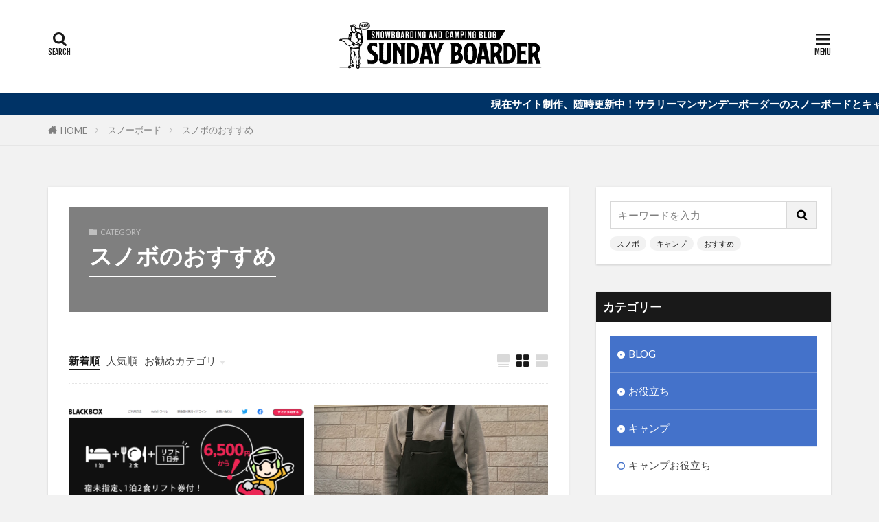

--- FILE ---
content_type: text/html; charset=UTF-8
request_url: https://sundayboarder.com/archives/category/snowboard/snowrecommended
body_size: 20851
content:

<!DOCTYPE html>

<html lang="ja" prefix="og: http://ogp.me/ns#" class="t-html 
t-large t-middle-pc">

<head prefix="og: http://ogp.me/ns# fb: http://ogp.me/ns/fb# article: http://ogp.me/ns/article#">
<meta charset="UTF-8">
<title>スノボのおすすめ│SUNDAYBOARDER / サンデーボーダー</title>
<meta name='robots' content='max-image-preview:large' />
<link rel='stylesheet' id='wp-block-library-css' href='https://sundayboarder.com/wp-includes/css/dist/block-library/style.min.css?ver=6.1.9' type='text/css' media='all' />
<link rel='stylesheet' id='classic-theme-styles-css' href='https://sundayboarder.com/wp-includes/css/classic-themes.min.css?ver=1' type='text/css' media='all' />
<style id='global-styles-inline-css' type='text/css'>
body{--wp--preset--color--black: #000000;--wp--preset--color--cyan-bluish-gray: #abb8c3;--wp--preset--color--white: #ffffff;--wp--preset--color--pale-pink: #f78da7;--wp--preset--color--vivid-red: #cf2e2e;--wp--preset--color--luminous-vivid-orange: #ff6900;--wp--preset--color--luminous-vivid-amber: #fcb900;--wp--preset--color--light-green-cyan: #7bdcb5;--wp--preset--color--vivid-green-cyan: #00d084;--wp--preset--color--pale-cyan-blue: #8ed1fc;--wp--preset--color--vivid-cyan-blue: #0693e3;--wp--preset--color--vivid-purple: #9b51e0;--wp--preset--gradient--vivid-cyan-blue-to-vivid-purple: linear-gradient(135deg,rgba(6,147,227,1) 0%,rgb(155,81,224) 100%);--wp--preset--gradient--light-green-cyan-to-vivid-green-cyan: linear-gradient(135deg,rgb(122,220,180) 0%,rgb(0,208,130) 100%);--wp--preset--gradient--luminous-vivid-amber-to-luminous-vivid-orange: linear-gradient(135deg,rgba(252,185,0,1) 0%,rgba(255,105,0,1) 100%);--wp--preset--gradient--luminous-vivid-orange-to-vivid-red: linear-gradient(135deg,rgba(255,105,0,1) 0%,rgb(207,46,46) 100%);--wp--preset--gradient--very-light-gray-to-cyan-bluish-gray: linear-gradient(135deg,rgb(238,238,238) 0%,rgb(169,184,195) 100%);--wp--preset--gradient--cool-to-warm-spectrum: linear-gradient(135deg,rgb(74,234,220) 0%,rgb(151,120,209) 20%,rgb(207,42,186) 40%,rgb(238,44,130) 60%,rgb(251,105,98) 80%,rgb(254,248,76) 100%);--wp--preset--gradient--blush-light-purple: linear-gradient(135deg,rgb(255,206,236) 0%,rgb(152,150,240) 100%);--wp--preset--gradient--blush-bordeaux: linear-gradient(135deg,rgb(254,205,165) 0%,rgb(254,45,45) 50%,rgb(107,0,62) 100%);--wp--preset--gradient--luminous-dusk: linear-gradient(135deg,rgb(255,203,112) 0%,rgb(199,81,192) 50%,rgb(65,88,208) 100%);--wp--preset--gradient--pale-ocean: linear-gradient(135deg,rgb(255,245,203) 0%,rgb(182,227,212) 50%,rgb(51,167,181) 100%);--wp--preset--gradient--electric-grass: linear-gradient(135deg,rgb(202,248,128) 0%,rgb(113,206,126) 100%);--wp--preset--gradient--midnight: linear-gradient(135deg,rgb(2,3,129) 0%,rgb(40,116,252) 100%);--wp--preset--duotone--dark-grayscale: url('#wp-duotone-dark-grayscale');--wp--preset--duotone--grayscale: url('#wp-duotone-grayscale');--wp--preset--duotone--purple-yellow: url('#wp-duotone-purple-yellow');--wp--preset--duotone--blue-red: url('#wp-duotone-blue-red');--wp--preset--duotone--midnight: url('#wp-duotone-midnight');--wp--preset--duotone--magenta-yellow: url('#wp-duotone-magenta-yellow');--wp--preset--duotone--purple-green: url('#wp-duotone-purple-green');--wp--preset--duotone--blue-orange: url('#wp-duotone-blue-orange');--wp--preset--font-size--small: 13px;--wp--preset--font-size--medium: 20px;--wp--preset--font-size--large: 36px;--wp--preset--font-size--x-large: 42px;--wp--preset--spacing--20: 0.44rem;--wp--preset--spacing--30: 0.67rem;--wp--preset--spacing--40: 1rem;--wp--preset--spacing--50: 1.5rem;--wp--preset--spacing--60: 2.25rem;--wp--preset--spacing--70: 3.38rem;--wp--preset--spacing--80: 5.06rem;}:where(.is-layout-flex){gap: 0.5em;}body .is-layout-flow > .alignleft{float: left;margin-inline-start: 0;margin-inline-end: 2em;}body .is-layout-flow > .alignright{float: right;margin-inline-start: 2em;margin-inline-end: 0;}body .is-layout-flow > .aligncenter{margin-left: auto !important;margin-right: auto !important;}body .is-layout-constrained > .alignleft{float: left;margin-inline-start: 0;margin-inline-end: 2em;}body .is-layout-constrained > .alignright{float: right;margin-inline-start: 2em;margin-inline-end: 0;}body .is-layout-constrained > .aligncenter{margin-left: auto !important;margin-right: auto !important;}body .is-layout-constrained > :where(:not(.alignleft):not(.alignright):not(.alignfull)){max-width: var(--wp--style--global--content-size);margin-left: auto !important;margin-right: auto !important;}body .is-layout-constrained > .alignwide{max-width: var(--wp--style--global--wide-size);}body .is-layout-flex{display: flex;}body .is-layout-flex{flex-wrap: wrap;align-items: center;}body .is-layout-flex > *{margin: 0;}:where(.wp-block-columns.is-layout-flex){gap: 2em;}.has-black-color{color: var(--wp--preset--color--black) !important;}.has-cyan-bluish-gray-color{color: var(--wp--preset--color--cyan-bluish-gray) !important;}.has-white-color{color: var(--wp--preset--color--white) !important;}.has-pale-pink-color{color: var(--wp--preset--color--pale-pink) !important;}.has-vivid-red-color{color: var(--wp--preset--color--vivid-red) !important;}.has-luminous-vivid-orange-color{color: var(--wp--preset--color--luminous-vivid-orange) !important;}.has-luminous-vivid-amber-color{color: var(--wp--preset--color--luminous-vivid-amber) !important;}.has-light-green-cyan-color{color: var(--wp--preset--color--light-green-cyan) !important;}.has-vivid-green-cyan-color{color: var(--wp--preset--color--vivid-green-cyan) !important;}.has-pale-cyan-blue-color{color: var(--wp--preset--color--pale-cyan-blue) !important;}.has-vivid-cyan-blue-color{color: var(--wp--preset--color--vivid-cyan-blue) !important;}.has-vivid-purple-color{color: var(--wp--preset--color--vivid-purple) !important;}.has-black-background-color{background-color: var(--wp--preset--color--black) !important;}.has-cyan-bluish-gray-background-color{background-color: var(--wp--preset--color--cyan-bluish-gray) !important;}.has-white-background-color{background-color: var(--wp--preset--color--white) !important;}.has-pale-pink-background-color{background-color: var(--wp--preset--color--pale-pink) !important;}.has-vivid-red-background-color{background-color: var(--wp--preset--color--vivid-red) !important;}.has-luminous-vivid-orange-background-color{background-color: var(--wp--preset--color--luminous-vivid-orange) !important;}.has-luminous-vivid-amber-background-color{background-color: var(--wp--preset--color--luminous-vivid-amber) !important;}.has-light-green-cyan-background-color{background-color: var(--wp--preset--color--light-green-cyan) !important;}.has-vivid-green-cyan-background-color{background-color: var(--wp--preset--color--vivid-green-cyan) !important;}.has-pale-cyan-blue-background-color{background-color: var(--wp--preset--color--pale-cyan-blue) !important;}.has-vivid-cyan-blue-background-color{background-color: var(--wp--preset--color--vivid-cyan-blue) !important;}.has-vivid-purple-background-color{background-color: var(--wp--preset--color--vivid-purple) !important;}.has-black-border-color{border-color: var(--wp--preset--color--black) !important;}.has-cyan-bluish-gray-border-color{border-color: var(--wp--preset--color--cyan-bluish-gray) !important;}.has-white-border-color{border-color: var(--wp--preset--color--white) !important;}.has-pale-pink-border-color{border-color: var(--wp--preset--color--pale-pink) !important;}.has-vivid-red-border-color{border-color: var(--wp--preset--color--vivid-red) !important;}.has-luminous-vivid-orange-border-color{border-color: var(--wp--preset--color--luminous-vivid-orange) !important;}.has-luminous-vivid-amber-border-color{border-color: var(--wp--preset--color--luminous-vivid-amber) !important;}.has-light-green-cyan-border-color{border-color: var(--wp--preset--color--light-green-cyan) !important;}.has-vivid-green-cyan-border-color{border-color: var(--wp--preset--color--vivid-green-cyan) !important;}.has-pale-cyan-blue-border-color{border-color: var(--wp--preset--color--pale-cyan-blue) !important;}.has-vivid-cyan-blue-border-color{border-color: var(--wp--preset--color--vivid-cyan-blue) !important;}.has-vivid-purple-border-color{border-color: var(--wp--preset--color--vivid-purple) !important;}.has-vivid-cyan-blue-to-vivid-purple-gradient-background{background: var(--wp--preset--gradient--vivid-cyan-blue-to-vivid-purple) !important;}.has-light-green-cyan-to-vivid-green-cyan-gradient-background{background: var(--wp--preset--gradient--light-green-cyan-to-vivid-green-cyan) !important;}.has-luminous-vivid-amber-to-luminous-vivid-orange-gradient-background{background: var(--wp--preset--gradient--luminous-vivid-amber-to-luminous-vivid-orange) !important;}.has-luminous-vivid-orange-to-vivid-red-gradient-background{background: var(--wp--preset--gradient--luminous-vivid-orange-to-vivid-red) !important;}.has-very-light-gray-to-cyan-bluish-gray-gradient-background{background: var(--wp--preset--gradient--very-light-gray-to-cyan-bluish-gray) !important;}.has-cool-to-warm-spectrum-gradient-background{background: var(--wp--preset--gradient--cool-to-warm-spectrum) !important;}.has-blush-light-purple-gradient-background{background: var(--wp--preset--gradient--blush-light-purple) !important;}.has-blush-bordeaux-gradient-background{background: var(--wp--preset--gradient--blush-bordeaux) !important;}.has-luminous-dusk-gradient-background{background: var(--wp--preset--gradient--luminous-dusk) !important;}.has-pale-ocean-gradient-background{background: var(--wp--preset--gradient--pale-ocean) !important;}.has-electric-grass-gradient-background{background: var(--wp--preset--gradient--electric-grass) !important;}.has-midnight-gradient-background{background: var(--wp--preset--gradient--midnight) !important;}.has-small-font-size{font-size: var(--wp--preset--font-size--small) !important;}.has-medium-font-size{font-size: var(--wp--preset--font-size--medium) !important;}.has-large-font-size{font-size: var(--wp--preset--font-size--large) !important;}.has-x-large-font-size{font-size: var(--wp--preset--font-size--x-large) !important;}
.wp-block-navigation a:where(:not(.wp-element-button)){color: inherit;}
:where(.wp-block-columns.is-layout-flex){gap: 2em;}
.wp-block-pullquote{font-size: 1.5em;line-height: 1.6;}
</style>
<link rel='stylesheet' id='yyi_rinker_stylesheet-css' href='https://sundayboarder.com/wp-content/plugins/yyi-rinker/css/style.css?v=1.1.10&#038;ver=6.1.9' type='text/css' media='all' />
<link rel="https://api.w.org/" href="https://sundayboarder.com/wp-json/" /><link rel="alternate" type="application/json" href="https://sundayboarder.com/wp-json/wp/v2/categories/18" /><script type="text/javascript" language="javascript">
    var vc_pid = "886474844";
</script><script type="text/javascript" src="//aml.valuecommerce.com/vcdal.js" async></script><style>
.yyi-rinker-images {
    display: flex;
    justify-content: center;
    align-items: center;
    position: relative;

}
div.yyi-rinker-image img.yyi-rinker-main-img.hidden {
    display: none;
}

.yyi-rinker-images-arrow {
    cursor: pointer;
    position: absolute;
    top: 50%;
    display: block;
    margin-top: -11px;
    opacity: 0.6;
    width: 22px;
}

.yyi-rinker-images-arrow-left{
    left: -10px;
}
.yyi-rinker-images-arrow-right{
    right: -10px;
}

.yyi-rinker-images-arrow-left.hidden {
    display: none;
}

.yyi-rinker-images-arrow-right.hidden {
    display: none;
}
div.yyi-rinker-contents.yyi-rinker-design-tate  div.yyi-rinker-box{
    flex-direction: column;
}

div.yyi-rinker-contents.yyi-rinker-design-slim div.yyi-rinker-box .yyi-rinker-links {
    flex-direction: column;
}

div.yyi-rinker-contents.yyi-rinker-design-slim div.yyi-rinker-info {
    width: 100%;
}

div.yyi-rinker-contents.yyi-rinker-design-slim .yyi-rinker-title {
    text-align: center;
}

div.yyi-rinker-contents.yyi-rinker-design-slim .yyi-rinker-links {
    text-align: center;
}
div.yyi-rinker-contents.yyi-rinker-design-slim .yyi-rinker-image {
    margin: auto;
}

div.yyi-rinker-contents.yyi-rinker-design-slim div.yyi-rinker-info ul.yyi-rinker-links li {
	align-self: stretch;
}
div.yyi-rinker-contents.yyi-rinker-design-slim div.yyi-rinker-box div.yyi-rinker-info {
	padding: 0;
}
div.yyi-rinker-contents.yyi-rinker-design-slim div.yyi-rinker-box {
	flex-direction: column;
	padding: 14px 5px 0;
}

.yyi-rinker-design-slim div.yyi-rinker-box div.yyi-rinker-info {
	text-align: center;
}

.yyi-rinker-design-slim div.price-box span.price {
	display: block;
}

div.yyi-rinker-contents.yyi-rinker-design-slim div.yyi-rinker-info div.yyi-rinker-title a{
	font-size:16px;
}

div.yyi-rinker-contents.yyi-rinker-design-slim ul.yyi-rinker-links li.amazonkindlelink:before,  div.yyi-rinker-contents.yyi-rinker-design-slim ul.yyi-rinker-links li.amazonlink:before,  div.yyi-rinker-contents.yyi-rinker-design-slim ul.yyi-rinker-links li.rakutenlink:before,  div.yyi-rinker-contents.yyi-rinker-design-slim ul.yyi-rinker-links li.yahoolink:before {
	font-size:12px;
}

div.yyi-rinker-contents.yyi-rinker-design-slim ul.yyi-rinker-links li a {
	font-size: 13px;
}
.entry-content ul.yyi-rinker-links li {
	padding: 0;
}

				</style><link class="css-async" rel href="https://sundayboarder.com/wp-content/themes/the-thor/css/icon.min.css">
<link class="css-async" rel href="https://fonts.googleapis.com/css?family=Lato:100,300,400,700,900">
<link class="css-async" rel href="https://fonts.googleapis.com/css?family=Fjalla+One">
<link rel="stylesheet" href="https://fonts.googleapis.com/css?family=Noto+Sans+JP:100,200,300,400,500,600,700,800,900">
<link rel="stylesheet" href="https://sundayboarder.com/wp-content/themes/the-thor/style.min.css">
<link class="css-async" rel href="https://sundayboarder.com/wp-content/themes/the-thor-child/style-user.css?1586632080">
<link rel="next" href="https://sundayboarder.com/archives/category/snowboard/snowrecommended/page/2" />
<script src="https://ajax.googleapis.com/ajax/libs/jquery/1.12.4/jquery.min.js"></script>
<meta http-equiv="X-UA-Compatible" content="IE=edge">
<meta name="viewport" content="width=device-width, initial-scale=1, viewport-fit=cover"/>
<script>
(function(i,s,o,g,r,a,m){i['GoogleAnalyticsObject']=r;i[r]=i[r]||function(){
(i[r].q=i[r].q||[]).push(arguments)},i[r].l=1*new Date();a=s.createElement(o),
m=s.getElementsByTagName(o)[0];a.async=1;a.src=g;m.parentNode.insertBefore(a,m)
})(window,document,'script','https://www.google-analytics.com/analytics.js','ga');

ga('create', 'UA-162600708-1', 'auto');
ga('send', 'pageview');
</script>
<style>
.widget.widget_nav_menu ul.menu{border-color: rgba(68,114,202,0.15);}.widget.widget_nav_menu ul.menu li{border-color: rgba(68,114,202,0.75);}.widget.widget_nav_menu ul.menu .sub-menu li{border-color: rgba(68,114,202,0.15);}.widget.widget_nav_menu ul.menu .sub-menu li .sub-menu li:first-child{border-color: rgba(68,114,202,0.15);}.widget.widget_nav_menu ul.menu li a:hover{background-color: rgba(68,114,202,0.75);}.widget.widget_nav_menu ul.menu .current-menu-item > a{background-color: rgba(68,114,202,0.75);}.widget.widget_nav_menu ul.menu li .sub-menu li a:before {color:#4472ca;}.widget.widget_nav_menu ul.menu li a{background-color:#4472ca;}.widget.widget_nav_menu ul.menu .sub-menu a:hover{color:#4472ca;}.widget.widget_nav_menu ul.menu .sub-menu .current-menu-item a{color:#4472ca;}.widget.widget_categories ul{border-color: rgba(68,114,202,0.15);}.widget.widget_categories ul li{border-color: rgba(68,114,202,0.75);}.widget.widget_categories ul .children li{border-color: rgba(68,114,202,0.15);}.widget.widget_categories ul .children li .children li:first-child{border-color: rgba(68,114,202,0.15);}.widget.widget_categories ul li a:hover{background-color: rgba(68,114,202,0.75);}.widget.widget_categories ul .current-menu-item > a{background-color: rgba(68,114,202,0.75);}.widget.widget_categories ul li .children li a:before {color:#4472ca;}.widget.widget_categories ul li a{background-color:#4472ca;}.widget.widget_categories ul .children a:hover{color:#4472ca;}.widget.widget_categories ul .children .current-menu-item a{color:#4472ca;}.widgetSearch__input:hover{border-color:#4472ca;}.widgetCatTitle{background-color:#4472ca;}.widgetCatTitle__inner{background-color:#4472ca;}.widgetSearch__submit:hover{background-color:#4472ca;}.widgetProfile__sns{background-color:#4472ca;}.widget.widget_calendar .calendar_wrap tbody a:hover{background-color:#4472ca;}.widget ul li a:hover{color:#4472ca;}.widget.widget_rss .rsswidget:hover{color:#4472ca;}.widget.widget_tag_cloud a:hover{background-color:#4472ca;}.widget select:hover{border-color:#4472ca;}.widgetSearch__checkLabel:hover:after{border-color:#4472ca;}.widgetSearch__check:checked .widgetSearch__checkLabel:before, .widgetSearch__check:checked + .widgetSearch__checkLabel:before{border-color:#4472ca;}.widgetTab__item.current{border-top-color:#4472ca;}.widgetTab__item:hover{border-top-color:#4472ca;}.searchHead__title{background-color:#4472ca;}.searchHead__submit:hover{color:#4472ca;}.menuBtn__close:hover{color:#4472ca;}.menuBtn__link:hover{color:#4472ca;}@media only screen and (min-width: 992px){.menuBtn__link {background-color:#4472ca;}}.t-headerCenter .menuBtn__link:hover{color:#4472ca;}.searchBtn__close:hover{color:#4472ca;}.searchBtn__link:hover{color:#4472ca;}.breadcrumb__item a:hover{color:#4472ca;}.pager__item{color:#4472ca;}.pager__item:hover, .pager__item-current{background-color:#4472ca; color:#fff;}.page-numbers{color:#4472ca;}.page-numbers:hover, .page-numbers.current{background-color:#4472ca; color:#fff;}.pagePager__item{color:#4472ca;}.pagePager__item:hover, .pagePager__item-current{background-color:#4472ca; color:#fff;}.heading a:hover{color:#4472ca;}.eyecatch__cat{background-color:#4472ca;}.the__category{background-color:#4472ca;}.dateList__item a:hover{color:#4472ca;}.controllerFooter__item:last-child{background-color:#4472ca;}.controllerFooter__close{background-color:#4472ca;}.bottomFooter__topBtn{background-color:#4472ca;}.mask-color{background-color:#4472ca;}.mask-colorgray{background-color:#4472ca;}.pickup3__item{background-color:#4472ca;}.categoryBox__title{color:#4472ca;}.comments__list .comment-meta{background-color:#4472ca;}.comment-respond .submit{background-color:#4472ca;}.prevNext__pop{background-color:#4472ca;}.swiper-pagination-bullet-active{background-color:#4472ca;}.swiper-slider .swiper-button-next, .swiper-slider .swiper-container-rtl .swiper-button-prev, .swiper-slider .swiper-button-prev, .swiper-slider .swiper-container-rtl .swiper-button-next	{background-color:#4472ca;}body{background:#f2f2f2;}.infoHead{background-color:#003366;}.snsFooter{background-color:#4472ca}.widget-main .heading.heading-widget{background-color:#4472ca}.widget-main .heading.heading-widgetsimple{background-color:#4472ca}.widget-main .heading.heading-widgetsimplewide{background-color:#4472ca}.widget-main .heading.heading-widgetwide{background-color:#4472ca}.widget-main .heading.heading-widgetbottom:before{border-color:#4472ca}.widget-main .heading.heading-widgetborder{border-color:#4472ca}.widget-main .heading.heading-widgetborder::before,.widget-main .heading.heading-widgetborder::after{background-color:#4472ca}.widget-side .heading.heading-widget{background-color:#191919}.widget-side .heading.heading-widgetsimple{background-color:#191919}.widget-side .heading.heading-widgetsimplewide{background-color:#191919}.widget-side .heading.heading-widgetwide{background-color:#191919}.widget-side .heading.heading-widgetbottom:before{border-color:#191919}.widget-side .heading.heading-widgetborder{border-color:#191919}.widget-side .heading.heading-widgetborder::before,.widget-side .heading.heading-widgetborder::after{background-color:#191919}.widget-foot .heading.heading-widget{background-color:#191919}.widget-foot .heading.heading-widgetsimple{background-color:#191919}.widget-foot .heading.heading-widgetsimplewide{background-color:#191919}.widget-foot .heading.heading-widgetwide{background-color:#191919}.widget-foot .heading.heading-widgetbottom:before{border-color:#191919}.widget-foot .heading.heading-widgetborder{border-color:#191919}.widget-foot .heading.heading-widgetborder::before,.widget-foot .heading.heading-widgetborder::after{background-color:#191919}.widget-menu .heading.heading-widget{background-color:#4472ca}.widget-menu .heading.heading-widgetsimple{background-color:#4472ca}.widget-menu .heading.heading-widgetsimplewide{background-color:#4472ca}.widget-menu .heading.heading-widgetwide{background-color:#4472ca}.widget-menu .heading.heading-widgetbottom:before{border-color:#4472ca}.widget-menu .heading.heading-widgetborder{border-color:#4472ca}.widget-menu .heading.heading-widgetborder::before,.widget-menu .heading.heading-widgetborder::after{background-color:#4472ca}@media only screen and (min-width: 768px){.still {height: 600px;}}.still.still-movie .still__box{background-image:url();}@media only screen and (min-width: 768px){.still.still-movie .still__box{background-image:url();}}.pickup3__bg.mask.mask-colorgray{background-color:#d9a300}.rankingBox__bg{background-color:#4472ca}.the__ribbon{background-color:#bc3531}.the__ribbon:after{border-left-color:#bc3531; border-right-color:#bc3531}.eyecatch__link.eyecatch__link-mask:hover::after{content: "READ MORE";}.eyecatch__link.eyecatch__link-maskzoom:hover::after{content: "READ MORE";}.eyecatch__link.eyecatch__link-maskzoomrotate:hover::after{content: "READ MORE";}.content .balloon .balloon__img-left div {background-image:url("https://sundayboarder.com/wp-content/uploads/2020/04/prof_huki.png");}.postcta-bg{background-color:#3970a2}.content .afTagBox__btnDetail{background-color:#4472ca;}.widget .widgetAfTag__btnDetail{background-color:#4472ca;}.content .afTagBox__btnAf{background-color:#4472ca;}.widget .widgetAfTag__btnAf{background-color:#4472ca;}.content a{color:#4472ca;}.phrase a{color:#4472ca;}.content .sitemap li a:hover{color:#4472ca;}.content h2 a:hover,.content h3 a:hover,.content h4 a:hover,.content h5 a:hover{color:#4472ca;}.content ul.menu li a:hover{color:#4472ca;}.content .es-LiconBox:before{background-color:#a83f3f;}.content .es-LiconCircle:before{background-color:#a83f3f;}.content .es-BTiconBox:before{background-color:#a83f3f;}.content .es-BTiconCircle:before{background-color:#a83f3f;}.content .es-BiconObi{border-color:#a83f3f;}.content .es-BiconCorner:before{background-color:#a83f3f;}.content .es-BiconCircle:before{background-color:#a83f3f;}.content .es-BmarkHatena::before{background-color:#005293;}.content .es-BmarkExcl::before{background-color:#b60105;}.content .es-BmarkQ::before{background-color:#005293;}.content .es-BmarkQ::after{border-top-color:#005293;}.content .es-BmarkA::before{color:#b60105;}.content .es-BsubTradi::before{color:#ffffff;background-color:#e9536b;border-color:#e7475e;}.btn__link-primary{color:#ffffff; background-color:#b2384e;}.content .btn__link-primary{color:#ffffff; background-color:#b2384e;}.searchBtn__contentInner .btn__link-search{color:#ffffff; background-color:#b2384e;}.btn__link-secondary{color:#ffffff; background-color:#b2384e;}.content .btn__link-secondary{color:#ffffff; background-color:#b2384e;}.btn__link-search{color:#ffffff; background-color:#b2384e;}.btn__link-normal{color:#b2384e;}.content .btn__link-normal{color:#b2384e;}.btn__link-normal:hover{background-color:#b2384e;}.content .btn__link-normal:hover{background-color:#b2384e;}.comments__list .comment-reply-link{color:#b2384e;}.comments__list .comment-reply-link:hover{background-color:#b2384e;}@media only screen and (min-width: 992px){.subNavi__link-pickup{color:#b2384e;}}@media only screen and (min-width: 992px){.subNavi__link-pickup:hover{background-color:#b2384e;}}.partsH2-1 h2{color:#191919; border-color:#4472ca;}.partsH3-13 h3{color:#191919; border-left-color:#4472ca; border-bottom-color:#d8d8d8;}.partsH4-29 h4{color:#ffffff; background-color:#4472ca; box-shadow: 0px 0px 0px 5px #4472ca; border-color:#d8d8d8;}.content h5{color:#191919}.content ul > li::before{color:#a83f3f;}.content ul{color:#191919;}.content ol > li::before{color:#a83f3f; border-color:#a83f3f;}.content ol > li > ol > li::before{background-color:#a83f3f; border-color:#a83f3f;}.content ol > li > ol > li > ol > li::before{color:#a83f3f; border-color:#a83f3f;}.content ol{color:#191919;}.content .balloon .balloon__text{color:#191919; background-color:#cce4f9;}.content .balloon .balloon__text-left:before{border-left-color:#cce4f9;}.content .balloon .balloon__text-right:before{border-right-color:#cce4f9;}.content .balloon-boder .balloon__text{color:#191919; background-color:#ffffff;  border-color:#383838;}.content .balloon-boder .balloon__text-left:before{border-left-color:#383838;}.content .balloon-boder .balloon__text-left:after{border-left-color:#ffffff;}.content .balloon-boder .balloon__text-right:before{border-right-color:#383838;}.content .balloon-boder .balloon__text-right:after{border-right-color:#ffffff;}.content blockquote{color:#191919; background-color:#f2f2f2;}.content blockquote::before{color:#d8d8d8;}.content table{color:#191919; border-top-color:#E5E5E5; border-left-color:#E5E5E5;}.content table th{background:#7f7f7f; color:#ffffff; ;border-right-color:#E5E5E5; border-bottom-color:#E5E5E5;}.content table td{background:#ffffff; ;border-right-color:#E5E5E5; border-bottom-color:#E5E5E5;}.content table tr:nth-child(odd) td{background-color:#f2f2f2;}
</style>
<link rel="icon" href="https://sundayboarder.com/wp-content/uploads/2020/07/sunday-150x150.ico" sizes="32x32" />
<link rel="icon" href="https://sundayboarder.com/wp-content/uploads/2020/07/sunday.ico" sizes="192x192" />
<link rel="apple-touch-icon" href="https://sundayboarder.com/wp-content/uploads/2020/07/sunday.ico" />
<meta name="msapplication-TileImage" content="https://sundayboarder.com/wp-content/uploads/2020/07/sunday.ico" />
<meta property="og:site_name" content="SUNDAYBOARDER / サンデーボーダー" />
<meta property="og:type" content="website" />
<meta property="og:title" content="スノボのおすすめ│SUNDAYBOARDER / サンデーボーダー" />
<meta property="og:description" content="サラリーマンサンデーボーダーのスノーボードとキャンプの話" />
<meta property="og:url" content="https://sundayboarder.com/archives/category/snowboard/snowrecommended" />
<meta property="og:image" content="https://sundayboarder.com/wp-content/themes/the-thor/img/img_no_768.gif" />
<meta name="twitter:card" content="summary_large_image" />
<meta name="twitter:site" content="@newjacksnow" />

<script data-ad-client="ca-pub-6364713968780099" async src="https://pagead2.googlesyndication.com/pagead/js/adsbygoogle.js"></script>

<link href="https://use.fontawesome.com/releases/v5.7.0/css/all.css"rel="stylesheet">
</head>
<body class="t-meiryo t-logoSp40 t-logoPc70 t-headerCenter" id="top">


  <!--l-header-->
  <header class="l-header l-header-shadow">
    <div class="container container-header">

      <!--logo-->
			<p class="siteTitle">
				<a class="siteTitle__link" href="https://sundayboarder.com">
											<img class="siteTitle__logo" src="https://sundayboarder.com/wp-content/uploads/2020/06/sundayboarder_logo_b.gif" alt="SUNDAYBOARDER / サンデーボーダー" width="485" height="114" >
					        </a>
      </p>      <!--/logo-->


      

			

            <!--searchBtn-->
			<div class="searchBtn searchBtn-right">
        <input class="searchBtn__checkbox" id="searchBtn-checkbox" type="checkbox">
        <label class="searchBtn__link searchBtn__link-text icon-search" for="searchBtn-checkbox"></label>
        <label class="searchBtn__unshown" for="searchBtn-checkbox"></label>

        <div class="searchBtn__content">
          <div class="searchBtn__scroll">
            <label class="searchBtn__close" for="searchBtn-checkbox"><i class="icon-close"></i>CLOSE</label>
            <div class="searchBtn__contentInner">
              <aside class="widget">
  <div class="widgetSearch">
    <form method="get" action="https://sundayboarder.com" target="_top">
  <div class="widgetSearch__contents">
    <h3 class="heading heading-tertiary">キーワード</h3>
    <input class="widgetSearch__input widgetSearch__input-max" type="text" name="s" placeholder="キーワードを入力" value="">

        <ol class="widgetSearch__word">
            <li class="widgetSearch__wordItem"><a href="https://sundayboarder.com?s=スノボ">スノボ</a></li>
	              <li class="widgetSearch__wordItem"><a href="https://sundayboarder.com?s=キャンプ">キャンプ</a></li>
	              <li class="widgetSearch__wordItem"><a href="https://sundayboarder.com?s=おすすめ">おすすめ</a></li>
	                  </ol>
    
  </div>

  <div class="widgetSearch__contents">
    <h3 class="heading heading-tertiary">カテゴリー</h3>
	<select  name='cat' id='cat_697a2c4e32c11' class='widgetSearch__select'>
	<option value=''>カテゴリーを選択</option>
	<option class="level-0" value="14">キャンプギア</option>
	<option class="level-0" value="15">スノーボードギア</option>
	<option class="level-0" value="16">キャンプ場</option>
	<option class="level-0" value="17">スキー場</option>
	<option class="level-0" value="18" selected="selected">スノボのおすすめ</option>
	<option class="level-0" value="19">キャンプのおすすめ</option>
	<option class="level-0" value="21">スノーボード</option>
	<option class="level-0" value="44">BLOG</option>
	<option class="level-0" value="73">お役立ち</option>
	<option class="level-0" value="184">キャンプショップ</option>
	<option class="level-0" value="293">キャンプお役立ち</option>
</select>
  </div>

  	<div class="widgetSearch__tag">
    <h3 class="heading heading-tertiary">タグ</h3>
    <label><input class="widgetSearch__check" type="checkbox" name="tag[]" value="100%e5%9d%87" /><span class="widgetSearch__checkLabel">100均</span></label><label><input class="widgetSearch__check" type="checkbox" name="tag[]" value="17-18" /><span class="widgetSearch__checkLabel">17-18</span></label><label><input class="widgetSearch__check" type="checkbox" name="tag[]" value="1%e4%ba%ba" /><span class="widgetSearch__checkLabel">1人</span></label><label><input class="widgetSearch__check" type="checkbox" name="tag[]" value="2%e3%83%ab%e3%83%bc%e3%83%a0%e3%83%86%e3%83%b3%e3%83%88%e3%82%a2%e3%83%ab%e3%83%9e%e3%82%b8%e3%83%ad" /><span class="widgetSearch__checkLabel">2ルームテントアルマジロ</span></label><label><input class="widgetSearch__check" type="checkbox" name="tag[]" value="50%ef%bc%85off" /><span class="widgetSearch__checkLabel">50％OFF</span></label><label><input class="widgetSearch__check" type="checkbox" name="tag[]" value="amazon" /><span class="widgetSearch__checkLabel">amazon</span></label><label><input class="widgetSearch__check" type="checkbox" name="tag[]" value="analog" /><span class="widgetSearch__checkLabel">ANALOG</span></label><label><input class="widgetSearch__check" type="checkbox" name="tag[]" value="anon" /><span class="widgetSearch__checkLabel">anon</span></label><label><input class="widgetSearch__check" type="checkbox" name="tag[]" value="arbor" /><span class="widgetSearch__checkLabel">ARBOR</span></label><label><input class="widgetSearch__check" type="checkbox" name="tag[]" value="armadillo" /><span class="widgetSearch__checkLabel">ARMADILLO</span></label><label><input class="widgetSearch__check" type="checkbox" name="tag[]" value="beanie" /><span class="widgetSearch__checkLabel">BEANIE</span></label><label><input class="widgetSearch__check" type="checkbox" name="tag[]" value="bonx" /><span class="widgetSearch__checkLabel">BONX</span></label><label><input class="widgetSearch__check" type="checkbox" name="tag[]" value="burn" /><span class="widgetSearch__checkLabel">burn</span></label><label><input class="widgetSearch__check" type="checkbox" name="tag[]" value="burton" /><span class="widgetSearch__checkLabel">BURTON</span></label><label><input class="widgetSearch__check" type="checkbox" name="tag[]" value="canopy" /><span class="widgetSearch__checkLabel">CANOPY</span></label><label><input class="widgetSearch__check" type="checkbox" name="tag[]" value="coal" /><span class="widgetSearch__checkLabel">COAL</span></label><label><input class="widgetSearch__check" type="checkbox" name="tag[]" value="coleman" /><span class="widgetSearch__checkLabel">coleman</span></label><label><input class="widgetSearch__check" type="checkbox" name="tag[]" value="costco" /><span class="widgetSearch__checkLabel">Costco</span></label><label><input class="widgetSearch__check" type="checkbox" name="tag[]" value="deeluxe" /><span class="widgetSearch__checkLabel">DEELUXE</span></label><label><input class="widgetSearch__check" type="checkbox" name="tag[]" value="dod" /><span class="widgetSearch__checkLabel">DOD</span></label><label><input class="widgetSearch__check" type="checkbox" name="tag[]" value="employee-store" /><span class="widgetSearch__checkLabel">EMPLOYEE STORE</span></label><label><input class="widgetSearch__check" type="checkbox" name="tag[]" value="fieldoor" /><span class="widgetSearch__checkLabel">FIELDOOR</span></label><label><input class="widgetSearch__check" type="checkbox" name="tag[]" value="flux" /><span class="widgetSearch__checkLabel">FLUX</span></label><label><input class="widgetSearch__check" type="checkbox" name="tag[]" value="freeride" /><span class="widgetSearch__checkLabel">freeride</span></label><label><input class="widgetSearch__check" type="checkbox" name="tag[]" value="freeride-world-tour" /><span class="widgetSearch__checkLabel">Freeride World Tour</span></label><label><input class="widgetSearch__check" type="checkbox" name="tag[]" value="fwt" /><span class="widgetSearch__checkLabel">FWT</span></label><label><input class="widgetSearch__check" type="checkbox" name="tag[]" value="gigi-ruf" /><span class="widgetSearch__checkLabel">GIGI RUF</span></label><label><input class="widgetSearch__check" type="checkbox" name="tag[]" value="giro" /><span class="widgetSearch__checkLabel">GIRO</span></label><label><input class="widgetSearch__check" type="checkbox" name="tag[]" value="gore-tex" /><span class="widgetSearch__checkLabel">gore-tex</span></label><label><input class="widgetSearch__check" type="checkbox" name="tag[]" value="hakuba" /><span class="widgetSearch__checkLabel">hakuba</span></label><label><input class="widgetSearch__check" type="checkbox" name="tag[]" value="hawaii" /><span class="widgetSearch__checkLabel">HAWAII</span></label><label><input class="widgetSearch__check" type="checkbox" name="tag[]" value="hilander" /><span class="widgetSearch__checkLabel">Hilander</span></label><label><input class="widgetSearch__check" type="checkbox" name="tag[]" value="ic" /><span class="widgetSearch__checkLabel">IC</span></label><label><input class="widgetSearch__check" type="checkbox" name="tag[]" value="iceage" /><span class="widgetSearch__checkLabel">ICEAGE</span></label><label><input class="widgetSearch__check" type="checkbox" name="tag[]" value="igloo" /><span class="widgetSearch__checkLabel">igloo</span></label><label><input class="widgetSearch__check" type="checkbox" name="tag[]" value="imprint-sock" /><span class="widgetSearch__checkLabel">Imprint Sock</span></label><label><input class="widgetSearch__check" type="checkbox" name="tag[]" value="liberflyer" /><span class="widgetSearch__checkLabel">LiberFlyer</span></label><label><input class="widgetSearch__check" type="checkbox" name="tag[]" value="logos" /><span class="widgetSearch__checkLabel">LOGOS</span></label><label><input class="widgetSearch__check" type="checkbox" name="tag[]" value="nike" /><span class="widgetSearch__checkLabel">NIKE</span></label><label><input class="widgetSearch__check" type="checkbox" name="tag[]" value="nike-employee-store" /><span class="widgetSearch__checkLabel">NIKE EMPLOYEE STORE</span></label><label><input class="widgetSearch__check" type="checkbox" name="tag[]" value="nikesnowboarding" /><span class="widgetSearch__checkLabel">NikeSnowboarding</span></label><label><input class="widgetSearch__check" type="checkbox" name="tag[]" value="oakley" /><span class="widgetSearch__checkLabel">OAKLEY</span></label><label><input class="widgetSearch__check" type="checkbox" name="tag[]" value="quickcamp" /><span class="widgetSearch__checkLabel">QUICKCAMP</span></label><label><input class="widgetSearch__check" type="checkbox" name="tag[]" value="sale" /><span class="widgetSearch__checkLabel">SALE</span></label><label><input class="widgetSearch__check" type="checkbox" name="tag[]" value="sa%e3%83%a1%e3%82%b7" /><span class="widgetSearch__checkLabel">SAメシ</span></label><label><input class="widgetSearch__check" type="checkbox" name="tag[]" value="smith" /><span class="widgetSearch__checkLabel">SMITH</span></label><label><input class="widgetSearch__check" type="checkbox" name="tag[]" value="snowboard" /><span class="widgetSearch__checkLabel">snowboard</span></label><label><input class="widgetSearch__check" type="checkbox" name="tag[]" value="stanley" /><span class="widgetSearch__checkLabel">stanley</span></label><label><input class="widgetSearch__check" type="checkbox" name="tag[]" value="stayhome" /><span class="widgetSearch__checkLabel">STAYHOME</span></label><label><input class="widgetSearch__check" type="checkbox" name="tag[]" value="terje-haakonsen" /><span class="widgetSearch__checkLabel">TERJE HAAKONSEN</span></label><label><input class="widgetSearch__check" type="checkbox" name="tag[]" value="the-north-face" /><span class="widgetSearch__checkLabel">the north face</span></label><label><input class="widgetSearch__check" type="checkbox" name="tag[]" value="thirtytwo" /><span class="widgetSearch__checkLabel">THIRTYTWO</span></label><label><input class="widgetSearch__check" type="checkbox" name="tag[]" value="travis-rice" /><span class="widgetSearch__checkLabel">Travis Rice</span></label><label><input class="widgetSearch__check" type="checkbox" name="tag[]" value="union" /><span class="widgetSearch__checkLabel">UNION</span></label><label><input class="widgetSearch__check" type="checkbox" name="tag[]" value="vans" /><span class="widgetSearch__checkLabel">VANS</span></label><label><input class="widgetSearch__check" type="checkbox" name="tag[]" value="volcom" /><span class="widgetSearch__checkLabel">VOLCOM</span></label><label><input class="widgetSearch__check" type="checkbox" name="tag[]" value="yeti" /><span class="widgetSearch__checkLabel">YETI</span></label><label><input class="widgetSearch__check" type="checkbox" name="tag[]" value="%e3%81%8a%e3%81%99%e3%81%99%e3%82%81" /><span class="widgetSearch__checkLabel">おすすめ</span></label><label><input class="widgetSearch__check" type="checkbox" name="tag[]" value="%e3%81%8a%e3%82%b9%e3%82%b9%e3%83%a1" /><span class="widgetSearch__checkLabel">おススメ</span></label><label><input class="widgetSearch__check" type="checkbox" name="tag[]" value="%e3%81%8a%e5%be%97" /><span class="widgetSearch__checkLabel">お得</span></label><label><input class="widgetSearch__check" type="checkbox" name="tag[]" value="%e3%81%8a%e8%8c%b6%e3%81%ae%e6%b0%b4" /><span class="widgetSearch__checkLabel">お茶の水</span></label><label><input class="widgetSearch__check" type="checkbox" name="tag[]" value="%e3%82%a2%e3%83%ab%e3%83%9e%e3%82%b8%e3%83%ad" /><span class="widgetSearch__checkLabel">アルマジロ</span></label><label><input class="widgetSearch__check" type="checkbox" name="tag[]" value="%e3%82%a4%e3%82%b9" /><span class="widgetSearch__checkLabel">イス</span></label><label><input class="widgetSearch__check" type="checkbox" name="tag[]" value="%e3%82%a4%e3%83%a4%e3%83%9b%e3%83%b3" /><span class="widgetSearch__checkLabel">イヤホン</span></label><label><input class="widgetSearch__check" type="checkbox" name="tag[]" value="%e3%82%a4%e3%83%b3%e3%83%86%e3%83%aa%e3%82%a2" /><span class="widgetSearch__checkLabel">インテリア</span></label><label><input class="widgetSearch__check" type="checkbox" name="tag[]" value="%e3%82%a4%e3%83%b3%e3%83%8a%e3%83%bc" /><span class="widgetSearch__checkLabel">インナー</span></label><label><input class="widgetSearch__check" type="checkbox" name="tag[]" value="%e3%82%a6%e3%82%a3%e3%83%bc%e3%83%ab%e3%83%90%e3%83%83%e3%82%b0" /><span class="widgetSearch__checkLabel">ウィールバッグ</span></label><label><input class="widgetSearch__check" type="checkbox" name="tag[]" value="%e3%82%a6%e3%82%a7%e3%82%a2" /><span class="widgetSearch__checkLabel">ウェア</span></label><label><input class="widgetSearch__check" type="checkbox" name="tag[]" value="%e3%82%a6%e3%82%a7%e3%82%b9%e3%83%88%e3%83%9d%e3%83%bc%e3%83%81" /><span class="widgetSearch__checkLabel">ウェストポーチ</span></label><label><input class="widgetSearch__check" type="checkbox" name="tag[]" value="%e3%82%a6%e3%83%83%e3%83%89" /><span class="widgetSearch__checkLabel">ウッド</span></label><label><input class="widgetSearch__check" type="checkbox" name="tag[]" value="%e3%82%a6%e3%83%83%e3%83%89%e3%83%86%e3%83%bc%e3%83%96%e3%83%ab" /><span class="widgetSearch__checkLabel">ウッドテーブル</span></label><label><input class="widgetSearch__check" type="checkbox" name="tag[]" value="%e3%82%a8%e3%83%96%e3%83%aa%e3%82%a3" /><span class="widgetSearch__checkLabel">エブリィ</span></label><label><input class="widgetSearch__check" type="checkbox" name="tag[]" value="%e3%82%a8%e3%83%96%e3%83%aa%e3%83%bc" /><span class="widgetSearch__checkLabel">エブリー</span></label><label><input class="widgetSearch__check" type="checkbox" name="tag[]" value="%e3%82%a8%e3%83%b3%e3%83%97%e3%83%ad%e3%82%a4%e3%82%b9%e3%83%88%e3%82%a2" /><span class="widgetSearch__checkLabel">エンプロイストア</span></label><label><input class="widgetSearch__check" type="checkbox" name="tag[]" value="%e3%82%aa%e3%83%aa%e3%83%b3%e3%83%94%e3%83%83%e3%82%af" /><span class="widgetSearch__checkLabel">オリンピック</span></label><label><input class="widgetSearch__check" type="checkbox" name="tag[]" value="%e3%82%aa%e3%83%ab%e3%82%ab" /><span class="widgetSearch__checkLabel">オルカ</span></label><label><input class="widgetSearch__check" type="checkbox" name="tag[]" value="%e3%82%aa%e3%83%bc%e3%82%af%e3%83%aa%e3%83%bc" /><span class="widgetSearch__checkLabel">オークリー</span></label><label><input class="widgetSearch__check" type="checkbox" name="tag[]" value="%e3%82%ab%e3%83%bc%e3%83%9f%e3%83%83%e3%83%88" /><span class="widgetSearch__checkLabel">カーミット</span></label><label><input class="widgetSearch__check" type="checkbox" name="tag[]" value="%e3%82%ad%e3%83%83%e3%82%ab%e3%83%bc" /><span class="widgetSearch__checkLabel">キッカー</span></label><label><input class="widgetSearch__check" type="checkbox" name="tag[]" value="%e3%82%ad%e3%83%a3%e3%83%aa%e3%83%bc%e3%83%90%e3%83%83%e3%82%b0" /><span class="widgetSearch__checkLabel">キャリーバッグ</span></label><label><input class="widgetSearch__check" type="checkbox" name="tag[]" value="%e3%82%ad%e3%83%a3%e3%83%b3%e2%98%85%e3%83%89%e3%82%a5" /><span class="widgetSearch__checkLabel">キャン★ドゥ</span></label><label><input class="widgetSearch__check" type="checkbox" name="tag[]" value="%e3%82%ad%e3%83%a3%e3%83%b3%e3%83%90%e3%83%bc" /><span class="widgetSearch__checkLabel">キャンバー</span></label><label><input class="widgetSearch__check" type="checkbox" name="tag[]" value="%e3%82%ad%e3%83%a3%e3%83%b3%e3%83%97" /><span class="widgetSearch__checkLabel">キャンプ</span></label><label><input class="widgetSearch__check" type="checkbox" name="tag[]" value="%e3%82%ad%e3%83%a3%e3%83%b3%e3%83%97%e3%82%ae%e3%82%a2" /><span class="widgetSearch__checkLabel">キャンプギア</span></label><label><input class="widgetSearch__check" type="checkbox" name="tag[]" value="%e3%82%ad%e3%83%a3%e3%83%b3%e3%83%97%e5%a0%b4" /><span class="widgetSearch__checkLabel">キャンプ場</span></label><label><input class="widgetSearch__check" type="checkbox" name="tag[]" value="%e3%82%ad%e3%83%a3%e3%83%b3%e3%83%97%e6%b2%bc" /><span class="widgetSearch__checkLabel">キャンプ沼</span></label><label><input class="widgetSearch__check" type="checkbox" name="tag[]" value="%e3%82%ad%e3%83%a3%e3%83%b3%e3%83%97%e7%94%a8%e5%93%81" /><span class="widgetSearch__checkLabel">キャンプ用品</span></label><label><input class="widgetSearch__check" type="checkbox" name="tag[]" value="%e3%82%ad%e3%83%a3%e3%83%b3%e3%83%97%e9%a3%af" /><span class="widgetSearch__checkLabel">キャンプ飯</span></label><label><input class="widgetSearch__check" type="checkbox" name="tag[]" value="%e3%82%af%e3%82%a4%e3%83%83%e3%82%af%e3%82%ad%e3%83%a3%e3%83%b3%e3%83%97" /><span class="widgetSearch__checkLabel">クイックキャンプ</span></label><label><input class="widgetSearch__check" type="checkbox" name="tag[]" value="%e3%82%af%e3%83%aa%e3%82%b9%e3%83%9e%e3%82%b9" /><span class="widgetSearch__checkLabel">クリスマス</span></label><label><input class="widgetSearch__check" type="checkbox" name="tag[]" value="%e3%82%af%e3%83%bc%e3%83%a9%e3%83%bcbox" /><span class="widgetSearch__checkLabel">クーラーBOX</span></label><label><input class="widgetSearch__check" type="checkbox" name="tag[]" value="%e3%82%af%e3%83%bc%e3%83%a9%e3%83%bc%e3%82%b9%e3%82%bf%e3%83%b3%e3%83%89" /><span class="widgetSearch__checkLabel">クーラースタンド</span></label><label><input class="widgetSearch__check" type="checkbox" name="tag[]" value="%e3%82%af%e3%83%bc%e3%83%a9%e3%83%bc%e3%83%9c%e3%83%83%e3%82%af%e3%82%b9" /><span class="widgetSearch__checkLabel">クーラーボックス</span></label><label><input class="widgetSearch__check" type="checkbox" name="tag[]" value="%e3%82%b0%e3%83%83%e3%83%89%e3%83%a9%e3%83%83%e3%82%af%e3%82%bd%e3%83%95%e3%82%a1" /><span class="widgetSearch__checkLabel">グッドラックソファ</span></label><label><input class="widgetSearch__check" type="checkbox" name="tag[]" value="%e3%82%b0%e3%83%a9%e3%83%b3%e3%83%94%e3%83%b3%e3%82%b0" /><span class="widgetSearch__checkLabel">グランピング</span></label><label><input class="widgetSearch__check" type="checkbox" name="tag[]" value="%e3%82%b0%e3%83%ad%e3%83%bc%e3%83%96" /><span class="widgetSearch__checkLabel">グローブ</span></label><label><input class="widgetSearch__check" type="checkbox" name="tag[]" value="%e3%82%b3%e3%82%a4%e3%83%b3%e3%83%91%e3%83%bc%e3%82%ad%e3%83%b3%e3%82%b0" /><span class="widgetSearch__checkLabel">コインパーキング</span></label><label><input class="widgetSearch__check" type="checkbox" name="tag[]" value="%e3%82%b3%e3%82%b9%e3%83%88%e3%82%b3" /><span class="widgetSearch__checkLabel">コストコ</span></label><label><input class="widgetSearch__check" type="checkbox" name="tag[]" value="%e3%82%b3%e3%82%b9%e3%83%91" /><span class="widgetSearch__checkLabel">コスパ</span></label><label><input class="widgetSearch__check" type="checkbox" name="tag[]" value="%e3%82%b3%e3%83%ad%e3%83%8a" /><span class="widgetSearch__checkLabel">コロナ</span></label><label><input class="widgetSearch__check" type="checkbox" name="tag[]" value="%e3%82%b3%e3%83%bc%e3%83%ab%e3%83%9e%e3%83%b3" /><span class="widgetSearch__checkLabel">コールマン</span></label><label><input class="widgetSearch__check" type="checkbox" name="tag[]" value="%e3%82%b4%e3%82%a2%e3%83%86%e3%83%83%e3%82%af%e3%82%b9" /><span class="widgetSearch__checkLabel">ゴアテックス</span></label><label><input class="widgetSearch__check" type="checkbox" name="tag[]" value="%e3%82%b4%e3%83%bc%e3%82%b0%e3%83%ab" /><span class="widgetSearch__checkLabel">ゴーグル</span></label><label><input class="widgetSearch__check" type="checkbox" name="tag[]" value="%e3%82%b5%e3%82%b3%e3%83%83%e3%82%b7%e3%83%a5" /><span class="widgetSearch__checkLabel">サコッシュ</span></label><label><input class="widgetSearch__check" type="checkbox" name="tag[]" value="%e3%82%b5%e3%83%9d%e3%83%bc%e3%82%bf%e3%83%bc" /><span class="widgetSearch__checkLabel">サポーター</span></label><label><input class="widgetSearch__check" type="checkbox" name="tag[]" value="%e3%82%b5%e3%83%b3%e3%82%b0%e3%83%a9%e3%82%b9" /><span class="widgetSearch__checkLabel">サングラス</span></label><label><input class="widgetSearch__check" type="checkbox" name="tag[]" value="%e3%82%b5%e3%83%b3%e3%83%87%e3%83%bc%e3%83%9c%e3%83%bc%e3%83%80%e3%83%bc" /><span class="widgetSearch__checkLabel">サンデーボーダー</span></label><label><input class="widgetSearch__check" type="checkbox" name="tag[]" value="%e3%82%b7%e3%83%a3%e3%83%b3%e3%83%97%e3%83%bc" /><span class="widgetSearch__checkLabel">シャンプー</span></label><label><input class="widgetSearch__check" type="checkbox" name="tag[]" value="%e3%82%b7%e3%83%a7%e3%83%83%e3%83%97" /><span class="widgetSearch__checkLabel">ショップ</span></label><label><input class="widgetSearch__check" type="checkbox" name="tag[]" value="%e3%82%b7%e3%83%a7%e3%83%bc%e3%83%84" /><span class="widgetSearch__checkLabel">ショーツ</span></label><label><input class="widgetSearch__check" type="checkbox" name="tag[]" value="%e3%82%b8%e3%83%a3%e3%83%b3%e3%83%97" /><span class="widgetSearch__checkLabel">ジャンプ</span></label><label><input class="widgetSearch__check" type="checkbox" name="tag[]" value="%e3%82%b9%e3%82%ad%e3%83%bc%e5%a0%b4" /><span class="widgetSearch__checkLabel">スキー場</span></label><label><input class="widgetSearch__check" type="checkbox" name="tag[]" value="%e3%82%b9%e3%82%b3%e3%83%83%e3%83%97" /><span class="widgetSearch__checkLabel">スコップ</span></label><label><input class="widgetSearch__check" type="checkbox" name="tag[]" value="%e3%82%b9%e3%82%bf%e3%83%83%e3%83%89%e3%83%ac%e3%82%b9" /><span class="widgetSearch__checkLabel">スタッドレス</span></label><label><input class="widgetSearch__check" type="checkbox" name="tag[]" value="%e3%82%b9%e3%83%8b%e3%83%bc%e3%82%ab%e3%83%bc" /><span class="widgetSearch__checkLabel">スニーカー</span></label><label><input class="widgetSearch__check" type="checkbox" name="tag[]" value="%e3%82%b9%e3%83%8e%e3%83%9c" /><span class="widgetSearch__checkLabel">スノボ</span></label><label><input class="widgetSearch__check" type="checkbox" name="tag[]" value="%e3%82%b9%e3%83%8e%e3%83%9c%e3%82%b7%e3%83%a7%e3%83%83%e3%83%97" /><span class="widgetSearch__checkLabel">スノボショップ</span></label><label><input class="widgetSearch__check" type="checkbox" name="tag[]" value="%e3%82%b9%e3%83%8e%e3%83%bc%e3%83%96%e3%83%bc%e3%83%84" /><span class="widgetSearch__checkLabel">スノーブーツ</span></label><label><input class="widgetSearch__check" type="checkbox" name="tag[]" value="%e3%82%b9%e3%83%8e%e3%83%bc%e3%83%9c%e3%83%bc%e3%83%89" /><span class="widgetSearch__checkLabel">スノーボード</span></label><label><input class="widgetSearch__check" type="checkbox" name="tag[]" value="%e3%82%b9%e3%83%9d%e3%83%bc%e3%83%84" /><span class="widgetSearch__checkLabel">スポーツ</span></label><label><input class="widgetSearch__check" type="checkbox" name="tag[]" value="%e3%82%bb%e3%82%ab%e3%83%b3%e3%83%89%e3%83%ac%e3%82%a4%e3%83%a4%e3%83%bc" /><span class="widgetSearch__checkLabel">セカンドレイヤー</span></label><label><input class="widgetSearch__check" type="checkbox" name="tag[]" value="%e3%82%bb%e3%82%ad%e3%83%a5%e3%83%aa%e3%83%9d" /><span class="widgetSearch__checkLabel">セキュリポ</span></label><label><input class="widgetSearch__check" type="checkbox" name="tag[]" value="%e3%82%bb%e3%83%aa%e3%82%a2" /><span class="widgetSearch__checkLabel">セリア</span></label><label><input class="widgetSearch__check" type="checkbox" name="tag[]" value="%e3%82%bd%e3%83%83%e3%82%af%e3%82%b9" /><span class="widgetSearch__checkLabel">ソックス</span></label><label><input class="widgetSearch__check" type="checkbox" name="tag[]" value="%e3%82%bd%e3%83%ad%e3%82%ad%e3%83%a3%e3%83%b3" /><span class="widgetSearch__checkLabel">ソロキャン</span></label><label><input class="widgetSearch__check" type="checkbox" name="tag[]" value="%e3%83%80%e3%82%a4%e3%82%bd%e3%83%bc" /><span class="widgetSearch__checkLabel">ダイソー</span></label><label><input class="widgetSearch__check" type="checkbox" name="tag[]" value="%e3%83%81%e3%82%a7%e3%82%a2" /><span class="widgetSearch__checkLabel">チェア</span></label><label><input class="widgetSearch__check" type="checkbox" name="tag[]" value="%e3%83%89%e3%83%b3%e3%82%ad" /><span class="widgetSearch__checkLabel">ドンキ</span></label><label><input class="widgetSearch__check" type="checkbox" name="tag[]" value="%e3%83%89%e3%83%b3%e3%83%bb%e3%82%ad%e3%83%9b%e3%83%bc%e3%83%86" /><span class="widgetSearch__checkLabel">ドン・キホーテ</span></label><label><input class="widgetSearch__check" type="checkbox" name="tag[]" value="%e3%83%8a%e3%82%a4%e3%82%ad" /><span class="widgetSearch__checkLabel">ナイキ</span></label><label><input class="widgetSearch__check" type="checkbox" name="tag[]" value="%e3%83%8b%e3%83%83%e3%83%88%e5%b8%bd" /><span class="widgetSearch__checkLabel">ニット帽</span></label><label><input class="widgetSearch__check" type="checkbox" name="tag[]" value="%e3%83%8b%e3%83%a5%e3%83%bc%e3%82%b9" /><span class="widgetSearch__checkLabel">ニュース</span></label><label><input class="widgetSearch__check" type="checkbox" name="tag[]" value="%e3%83%8d%e3%83%83%e3%82%af%e3%82%a6%e3%82%a9%e3%83%bc%e3%83%9e%e3%83%bc" /><span class="widgetSearch__checkLabel">ネックウォーマー</span></label><label><input class="widgetSearch__check" type="checkbox" name="tag[]" value="%e3%83%8e%e3%83%bc%e3%82%b6%e3%83%b3%e3%82%af%e3%83%bc%e3%83%a9%e3%83%bc%e3%83%9c%e3%83%83%e3%82%af%e3%82%b9" /><span class="widgetSearch__checkLabel">ノーザンクーラーボックス</span></label><label><input class="widgetSearch__check" type="checkbox" name="tag[]" value="%e3%83%8e%e3%83%bc%e3%82%b9%e3%83%95%e3%82%a7%e3%82%a4%e3%82%b9" /><span class="widgetSearch__checkLabel">ノースフェイス</span></label><label><input class="widgetSearch__check" type="checkbox" name="tag[]" value="%e3%83%8f%e3%83%af%e3%82%a4" /><span class="widgetSearch__checkLabel">ハワイ</span></label><label><input class="widgetSearch__check" type="checkbox" name="tag[]" value="%e3%83%8f%e3%83%bc%e3%83%95%e3%83%91%e3%82%a4%e3%83%97" /><span class="widgetSearch__checkLabel">ハーフパイプ</span></label><label><input class="widgetSearch__check" type="checkbox" name="tag[]" value="%e3%83%90%e3%82%b9%e3%83%84%e3%82%a2%e3%83%bc" /><span class="widgetSearch__checkLabel">バスツアー</span></label><label><input class="widgetSearch__check" type="checkbox" name="tag[]" value="%e3%83%90%e3%83%83%e3%82%b0" /><span class="widgetSearch__checkLabel">バッグ</span></label><label><input class="widgetSearch__check" type="checkbox" name="tag[]" value="%e3%83%90%e3%83%83%e3%82%b0%e3%83%91%e3%83%83%e3%82%af" /><span class="widgetSearch__checkLabel">バッグパック</span></label><label><input class="widgetSearch__check" type="checkbox" name="tag[]" value="%e3%83%90%e3%83%a9%e3%82%af%e3%83%a9%e3%83%90" /><span class="widgetSearch__checkLabel">バラクラバ</span></label><label><input class="widgetSearch__check" type="checkbox" name="tag[]" value="%e3%83%90%e3%83%bc%e3%82%b5%e3%82%bf%e3%82%a4%e3%83%ab" /><span class="widgetSearch__checkLabel">バーサタイル</span></label><label><input class="widgetSearch__check" type="checkbox" name="tag[]" value="%e3%83%90%e3%83%bc%e3%83%88%e3%83%b3" /><span class="widgetSearch__checkLabel">バートン</span></label><label><input class="widgetSearch__check" type="checkbox" name="tag[]" value="%e3%83%91%e3%82%bf%e3%82%b4%e3%83%8b%e3%82%a2" /><span class="widgetSearch__checkLabel">パタゴニア</span></label><label><input class="widgetSearch__check" type="checkbox" name="tag[]" value="%e3%83%91%e3%83%83%e3%83%89" /><span class="widgetSearch__checkLabel">パッド</span></label><label><input class="widgetSearch__check" type="checkbox" name="tag[]" value="%e3%83%91%e3%83%a9%e3%82%bd%e3%83%ab" /><span class="widgetSearch__checkLabel">パラソル</span></label><label><input class="widgetSearch__check" type="checkbox" name="tag[]" value="%e3%83%92%e3%83%88%e3%83%aa%e3%82%b9%e3%83%88" /><span class="widgetSearch__checkLabel">ヒトリスト</span></label><label><input class="widgetSearch__check" type="checkbox" name="tag[]" value="%e3%83%92%e3%83%bc%e3%83%88%e3%83%86%e3%83%83%e3%82%af" /><span class="widgetSearch__checkLabel">ヒートテック</span></label><label><input class="widgetSearch__check" type="checkbox" name="tag[]" value="%e3%83%93%e3%83%90%e3%83%9b%e3%83%bc%e3%83%a0" /><span class="widgetSearch__checkLabel">ビバホーム</span></label><label><input class="widgetSearch__check" type="checkbox" name="tag[]" value="%e3%83%93%e3%83%96%e3%83%91%e3%83%b3" /><span class="widgetSearch__checkLabel">ビブパン</span></label><label><input class="widgetSearch__check" type="checkbox" name="tag[]" value="%e3%83%93%e3%83%96%e3%83%91%e3%83%b3%e3%83%84" /><span class="widgetSearch__checkLabel">ビブパンツ</span></label><label><input class="widgetSearch__check" type="checkbox" name="tag[]" value="%e3%83%93%e3%83%b3%e3%83%87%e3%82%a3%e3%83%b3%e3%82%b0" /><span class="widgetSearch__checkLabel">ビンディング</span></label><label><input class="widgetSearch__check" type="checkbox" name="tag[]" value="%e3%83%93%e3%83%bc%e3%83%8b%e3%83%bc" /><span class="widgetSearch__checkLabel">ビーニー</span></label><label><input class="widgetSearch__check" type="checkbox" name="tag[]" value="%e3%83%95%e3%82%a1%e3%83%83%e3%82%b7%e3%83%a7%e3%83%b3" /><span class="widgetSearch__checkLabel">ファッション</span></label><label><input class="widgetSearch__check" type="checkbox" name="tag[]" value="%e3%83%95%e3%82%a1%e3%83%9f%e3%82%ad%e3%83%a3%e3%83%b3" /><span class="widgetSearch__checkLabel">ファミキャン</span></label><label><input class="widgetSearch__check" type="checkbox" name="tag[]" value="%e3%83%95%e3%82%a1%e3%83%9f%e3%83%aa%e3%83%bc" /><span class="widgetSearch__checkLabel">ファミリー</span></label><label><input class="widgetSearch__check" type="checkbox" name="tag[]" value="%e3%83%95%e3%82%a1%e3%83%bc%e3%82%b9%e3%83%88" /><span class="widgetSearch__checkLabel">ファースト</span></label><label><input class="widgetSearch__check" type="checkbox" name="tag[]" value="%e3%83%95%e3%82%a7%e3%82%a4%e3%82%b9%e3%83%9e%e3%82%b9%e3%82%af" /><span class="widgetSearch__checkLabel">フェイスマスク</span></label><label><input class="widgetSearch__check" type="checkbox" name="tag[]" value="%e3%83%96%e3%83%a9%e3%82%b7" /><span class="widgetSearch__checkLabel">ブラシ</span></label><label><input class="widgetSearch__check" type="checkbox" name="tag[]" value="%e3%83%96%e3%83%a9%e3%83%b3%e3%83%89" /><span class="widgetSearch__checkLabel">ブランド</span></label><label><input class="widgetSearch__check" type="checkbox" name="tag[]" value="%e3%83%96%e3%83%bc%e3%83%84" /><span class="widgetSearch__checkLabel">ブーツ</span></label><label><input class="widgetSearch__check" type="checkbox" name="tag[]" value="%e3%83%97%e3%83%ac%e3%82%bc%e3%83%b3%e3%83%88" /><span class="widgetSearch__checkLabel">プレゼント</span></label><label><input class="widgetSearch__check" type="checkbox" name="tag[]" value="%e3%83%97%e3%83%ad%e3%83%86%e3%82%af%e3%82%bf" /><span class="widgetSearch__checkLabel">プロテクタ</span></label><label><input class="widgetSearch__check" type="checkbox" name="tag[]" value="%e3%83%98%e3%83%ab%e3%83%a1%e3%83%83%e3%83%88" /><span class="widgetSearch__checkLabel">ヘルメット</span></label><label><input class="widgetSearch__check" type="checkbox" name="tag[]" value="%e3%83%99%e3%83%a9%e3%83%b3%e3%83%94%e3%83%b3%e3%82%b0" /><span class="widgetSearch__checkLabel">ベランピング</span></label><label><input class="widgetSearch__check" type="checkbox" name="tag[]" value="%e3%83%99%e3%83%b3%e3%83%81%e3%83%81%e3%82%a7%e3%82%a2" /><span class="widgetSearch__checkLabel">ベンチチェア</span></label><label><input class="widgetSearch__check" type="checkbox" name="tag[]" value="%e3%83%9c%e3%83%83%e3%83%81" /><span class="widgetSearch__checkLabel">ボッチ</span></label><label><input class="widgetSearch__check" type="checkbox" name="tag[]" value="%e3%83%9c%e3%83%87%e3%82%a3%e3%83%90%e3%83%83%e3%82%b0" /><span class="widgetSearch__checkLabel">ボディバッグ</span></label><label><input class="widgetSearch__check" type="checkbox" name="tag[]" value="%e3%83%9c%e3%83%b3%e3%82%af%e3%82%b9%e3%82%b0%e3%83%aa%e3%83%83%e3%83%97" /><span class="widgetSearch__checkLabel">ボンクスグリップ</span></label><label><input class="widgetSearch__check" type="checkbox" name="tag[]" value="%e3%83%9c%e3%83%bc%e3%83%89%e3%83%90%e3%83%83%e3%82%b0" /><span class="widgetSearch__checkLabel">ボードバッグ</span></label><label><input class="widgetSearch__check" type="checkbox" name="tag[]" value="%e3%83%9e%e3%82%a4%e3%82%ab%e3%83%bc" /><span class="widgetSearch__checkLabel">マイカー</span></label><label><input class="widgetSearch__check" type="checkbox" name="tag[]" value="%e3%83%9f%e3%83%88%e3%83%b3" /><span class="widgetSearch__checkLabel">ミトン</span></label><label><input class="widgetSearch__check" type="checkbox" name="tag[]" value="%e3%83%9f%e3%83%89%e3%83%ab%e3%83%ac%e3%82%a4%e3%83%a4%e3%83%bc" /><span class="widgetSearch__checkLabel">ミドルレイヤー</span></label><label><input class="widgetSearch__check" type="checkbox" name="tag[]" value="%e3%83%a1%e3%83%b3%e3%83%86%e3%83%8a%e3%83%b3%e3%82%b9" /><span class="widgetSearch__checkLabel">メンテナンス</span></label><label><input class="widgetSearch__check" type="checkbox" name="tag[]" value="%e3%83%a2%e3%83%b3%e3%83%99%e3%83%ab" /><span class="widgetSearch__checkLabel">モンベル</span></label><label><input class="widgetSearch__check" type="checkbox" name="tag[]" value="%e3%83%a6%e3%83%8b%e3%82%af%e3%83%ad" /><span class="widgetSearch__checkLabel">ユニクロ</span></label><label><input class="widgetSearch__check" type="checkbox" name="tag[]" value="%e3%83%a9%e3%83%b3%e3%82%bf%e3%83%b3" /><span class="widgetSearch__checkLabel">ランタン</span></label><label><input class="widgetSearch__check" type="checkbox" name="tag[]" value="%e3%83%aa%e3%83%95%e3%83%88%e5%88%b8" /><span class="widgetSearch__checkLabel">リフト券</span></label><label><input class="widgetSearch__check" type="checkbox" name="tag[]" value="%e3%83%aa%e3%83%a5%e3%83%83%e3%82%af" /><span class="widgetSearch__checkLabel">リュック</span></label><label><input class="widgetSearch__check" type="checkbox" name="tag[]" value="%e3%83%ab%e3%83%bc%e3%83%ab" /><span class="widgetSearch__checkLabel">ルール</span></label><label><input class="widgetSearch__check" type="checkbox" name="tag[]" value="%e3%83%ac%e3%82%a4%e3%83%90%e3%83%b3" /><span class="widgetSearch__checkLabel">レイバン</span></label><label><input class="widgetSearch__check" type="checkbox" name="tag[]" value="%e3%83%ac%e3%82%a4%e3%83%a4%e3%83%bc" /><span class="widgetSearch__checkLabel">レイヤー</span></label><label><input class="widgetSearch__check" type="checkbox" name="tag[]" value="%e3%83%ac%e3%82%a4%e3%83%b3%e3%83%96%e3%83%bc%e3%83%84" /><span class="widgetSearch__checkLabel">レインブーツ</span></label><label><input class="widgetSearch__check" type="checkbox" name="tag[]" value="%e3%83%ac%e3%83%87%e3%82%a3%e3%83%bc%e3%82%b9" /><span class="widgetSearch__checkLabel">レディース</span></label><label><input class="widgetSearch__check" type="checkbox" name="tag[]" value="%e3%83%ad%e3%83%83%e3%82%ab%e3%83%bc" /><span class="widgetSearch__checkLabel">ロッカー</span></label><label><input class="widgetSearch__check" type="checkbox" name="tag[]" value="%e3%83%ad%e3%83%bc%e3%82%b9%e3%82%bf%e3%82%a4%e3%83%ab" /><span class="widgetSearch__checkLabel">ロースタイル</span></label><label><input class="widgetSearch__check" type="checkbox" name="tag[]" value="%e4%bb%ae%e7%9c%a0%e6%89%80" /><span class="widgetSearch__checkLabel">仮眠所</span></label><label><input class="widgetSearch__check" type="checkbox" name="tag[]" value="%e4%bf%9d%e5%86%b7%e5%89%a4" /><span class="widgetSearch__checkLabel">保冷剤</span></label><label><input class="widgetSearch__check" type="checkbox" name="tag[]" value="%e4%bf%9d%e9%99%ba%e8%a8%bc" /><span class="widgetSearch__checkLabel">保険証</span></label><label><input class="widgetSearch__check" type="checkbox" name="tag[]" value="%e5%81%a5%e5%ba%b7%e3%83%a9%e3%83%b3%e3%83%89" /><span class="widgetSearch__checkLabel">健康ランド</span></label><label><input class="widgetSearch__check" type="checkbox" name="tag[]" value="%e5%85%ad%e6%9c%ac%e6%9c%a8" /><span class="widgetSearch__checkLabel">六本木</span></label><label><input class="widgetSearch__check" type="checkbox" name="tag[]" value="%e5%88%9d%e5%bf%83%e8%80%85" /><span class="widgetSearch__checkLabel">初心者</span></label><label><input class="widgetSearch__check" type="checkbox" name="tag[]" value="%e5%89%b2%e5%bc%95" /><span class="widgetSearch__checkLabel">割引</span></label><label><input class="widgetSearch__check" type="checkbox" name="tag[]" value="%e5%a4%96%e5%87%ba%e8%87%aa%e7%b2%9b" /><span class="widgetSearch__checkLabel">外出自粛</span></label><label><input class="widgetSearch__check" type="checkbox" name="tag[]" value="%e5%a4%a9%e7%8e%8b%e6%b4%b2" /><span class="widgetSearch__checkLabel">天王洲</span></label><label><input class="widgetSearch__check" type="checkbox" name="tag[]" value="%e5%a4%a9%e7%a5%9e%e5%b9%b3" /><span class="widgetSearch__checkLabel">天神平</span></label><label><input class="widgetSearch__check" type="checkbox" name="tag[]" value="%e5%ae%b6%e6%97%8f" /><span class="widgetSearch__checkLabel">家族</span></label><label><input class="widgetSearch__check" type="checkbox" name="tag[]" value="%e5%af%82%e3%81%97%e3%81%8f%e3%81%aa%e3%81%84" /><span class="widgetSearch__checkLabel">寂しくない</span></label><label><input class="widgetSearch__check" type="checkbox" name="tag[]" value="%e5%b9%b3%e6%97%a5" /><span class="widgetSearch__checkLabel">平日</span></label><label><input class="widgetSearch__check" type="checkbox" name="tag[]" value="%e5%b9%b3%e9%87%8e" /><span class="widgetSearch__checkLabel">平野</span></label><label><input class="widgetSearch__check" type="checkbox" name="tag[]" value="%e5%b9%b3%e9%87%8e%e6%ad%a9" /><span class="widgetSearch__checkLabel">平野歩</span></label><label><input class="widgetSearch__check" type="checkbox" name="tag[]" value="%e5%bc%b7%e9%a2%a8" /><span class="widgetSearch__checkLabel">強風</span></label><label><input class="widgetSearch__check" type="checkbox" name="tag[]" value="%e5%be%a1%e8%8c%b6%e3%83%8e%e6%b0%b4" /><span class="widgetSearch__checkLabel">御茶ノ水</span></label><label><input class="widgetSearch__check" type="checkbox" name="tag[]" value="%e6%80%aa%e6%88%91" /><span class="widgetSearch__checkLabel">怪我</span></label><label><input class="widgetSearch__check" type="checkbox" name="tag[]" value="%e6%92%a5%e6%b0%b4%e3%82%b9%e3%83%8b%e3%83%bc%e3%82%ab%e3%83%bc" /><span class="widgetSearch__checkLabel">撥水スニーカー</span></label><label><input class="widgetSearch__check" type="checkbox" name="tag[]" value="%e6%96%b0%e5%b9%b9%e7%b7%9a" /><span class="widgetSearch__checkLabel">新幹線</span></label><label><input class="widgetSearch__check" type="checkbox" name="tag[]" value="%e6%96%b0%e6%bd%9f" /><span class="widgetSearch__checkLabel">新潟</span></label><label><input class="widgetSearch__check" type="checkbox" name="tag[]" value="%e6%97%a5%e3%83%86%e3%83%ac" /><span class="widgetSearch__checkLabel">日テレ</span></label><label><input class="widgetSearch__check" type="checkbox" name="tag[]" value="%e6%97%a5%e5%b8%b0%e3%82%8a" /><span class="widgetSearch__checkLabel">日帰り</span></label><label><input class="widgetSearch__check" type="checkbox" name="tag[]" value="%e6%97%a5%e9%99%a4%e3%81%91" /><span class="widgetSearch__checkLabel">日除け</span></label><label><input class="widgetSearch__check" type="checkbox" name="tag[]" value="%e6%98%9f%e3%81%ae%e3%82%84%e5%af%8c%e5%a3%ab" /><span class="widgetSearch__checkLabel">星のや富士</span></label><label><input class="widgetSearch__check" type="checkbox" name="tag[]" value="%e6%9c%a8%e8%a3%bd" /><span class="widgetSearch__checkLabel">木製</span></label><label><input class="widgetSearch__check" type="checkbox" name="tag[]" value="%e6%9d%b1%e4%ba%ac" /><span class="widgetSearch__checkLabel">東京</span></label><label><input class="widgetSearch__check" type="checkbox" name="tag[]" value="%e6%9d%bf" /><span class="widgetSearch__checkLabel">板</span></label><label><input class="widgetSearch__check" type="checkbox" name="tag[]" value="%e6%a0%bc%e5%ae%89" /><span class="widgetSearch__checkLabel">格安</span></label><label><input class="widgetSearch__check" type="checkbox" name="tag[]" value="%e6%a4%85%e5%ad%90" /><span class="widgetSearch__checkLabel">椅子</span></label><label><input class="widgetSearch__check" type="checkbox" name="tag[]" value="%e6%a5%bd%e3%81%97%e3%82%80" /><span class="widgetSearch__checkLabel">楽しむ</span></label><label><input class="widgetSearch__check" type="checkbox" name="tag[]" value="%e6%ad%a9%e5%a4%a2" /><span class="widgetSearch__checkLabel">歩夢</span></label><label><input class="widgetSearch__check" type="checkbox" name="tag[]" value="%e6%b4%97%e6%bf%af" /><span class="widgetSearch__checkLabel">洗濯</span></label><label><input class="widgetSearch__check" type="checkbox" name="tag[]" value="%e6%b5%81%e8%a1%8c%e3%82%8a" /><span class="widgetSearch__checkLabel">流行り</span></label><label><input class="widgetSearch__check" type="checkbox" name="tag[]" value="%e6%b5%b7%e5%a4%96%e6%97%85%e8%a1%8c" /><span class="widgetSearch__checkLabel">海外旅行</span></label><label><input class="widgetSearch__check" type="checkbox" name="tag[]" value="%e6%b8%8b%e6%bb%9e" /><span class="widgetSearch__checkLabel">渋滞</span></label><label><input class="widgetSearch__check" type="checkbox" name="tag[]" value="%e6%b8%a9%e6%b3%89" /><span class="widgetSearch__checkLabel">温泉</span></label><label><input class="widgetSearch__check" type="checkbox" name="tag[]" value="%e7%84%a1%e6%96%99" /><span class="widgetSearch__checkLabel">無料</span></label><label><input class="widgetSearch__check" type="checkbox" name="tag[]" value="%e7%85%a7%e6%98%8e" /><span class="widgetSearch__checkLabel">照明</span></label><label><input class="widgetSearch__check" type="checkbox" name="tag[]" value="%e7%88%86%e5%ae%89" /><span class="widgetSearch__checkLabel">爆安</span></label><label><input class="widgetSearch__check" type="checkbox" name="tag[]" value="%e7%97%9b%e3%81%84" /><span class="widgetSearch__checkLabel">痛い</span></label><label><input class="widgetSearch__check" type="checkbox" name="tag[]" value="%e7%99%bd%e9%a6%ac" /><span class="widgetSearch__checkLabel">白馬</span></label><label><input class="widgetSearch__check" type="checkbox" name="tag[]" value="%e7%a5%9e%e7%94%b0" /><span class="widgetSearch__checkLabel">神田</span></label><label><input class="widgetSearch__check" type="checkbox" name="tag[]" value="%e7%b7%8a%e6%80%a5%e4%ba%8b%e6%85%8b%e5%ae%a3%e8%a8%80" /><span class="widgetSearch__checkLabel">緊急事態宣言</span></label><label><input class="widgetSearch__check" type="checkbox" name="tag[]" value="%e7%be%a4%e9%a6%ac" /><span class="widgetSearch__checkLabel">群馬</span></label><label><input class="widgetSearch__check" type="checkbox" name="tag[]" value="%e8%82%89" /><span class="widgetSearch__checkLabel">肉</span></label><label><input class="widgetSearch__check" type="checkbox" name="tag[]" value="%e8%86%9d" /><span class="widgetSearch__checkLabel">膝</span></label><label><input class="widgetSearch__check" type="checkbox" name="tag[]" value="%e8%8d%b7%e7%89%a9" /><span class="widgetSearch__checkLabel">荷物</span></label><label><input class="widgetSearch__check" type="checkbox" name="tag[]" value="%e8%aa%95%e7%94%9f%e6%97%a5" /><span class="widgetSearch__checkLabel">誕生日</span></label><label><input class="widgetSearch__check" type="checkbox" name="tag[]" value="%e8%b6%b3%e8%a2%8b" /><span class="widgetSearch__checkLabel">足袋</span></label><label><input class="widgetSearch__check" type="checkbox" name="tag[]" value="%e8%bb%8a" /><span class="widgetSearch__checkLabel">車</span></label><label><input class="widgetSearch__check" type="checkbox" name="tag[]" value="%e8%bf%91%e3%81%84" /><span class="widgetSearch__checkLabel">近い</span></label><label><input class="widgetSearch__check" type="checkbox" name="tag[]" value="%e9%80%86%e3%82%a8%e3%83%83%e3%82%b8" /><span class="widgetSearch__checkLabel">逆エッジ</span></label><label><input class="widgetSearch__check" type="checkbox" name="tag[]" value="%e9%95%b7%e9%9d%b4" /><span class="widgetSearch__checkLabel">長靴</span></label><label><input class="widgetSearch__check" type="checkbox" name="tag[]" value="%e9%96%a2%e6%9d%b1it" /><span class="widgetSearch__checkLabel">関東IT</span></label><label><input class="widgetSearch__check" type="checkbox" name="tag[]" value="%e9%96%a2%e8%b6%8a" /><span class="widgetSearch__checkLabel">関越</span></label><label><input class="widgetSearch__check" type="checkbox" name="tag[]" value="%e9%96%a2%e8%b6%8a%e8%87%aa%e5%8b%95%e8%bb%8a%e9%81%93" /><span class="widgetSearch__checkLabel">関越自動車道</span></label><label><input class="widgetSearch__check" type="checkbox" name="tag[]" value="%e9%98%b2%e6%b0%b4" /><span class="widgetSearch__checkLabel">防水</span></label><label><input class="widgetSearch__check" type="checkbox" name="tag[]" value="%e9%98%b2%e6%b0%b4%e3%82%b9%e3%83%8b%e3%83%bc%e3%82%ab%e3%83%bc" /><span class="widgetSearch__checkLabel">防水スニーカー</span></label><label><input class="widgetSearch__check" type="checkbox" name="tag[]" value="%e9%98%b2%e7%8a%af" /><span class="widgetSearch__checkLabel">防犯</span></label><label><input class="widgetSearch__check" type="checkbox" name="tag[]" value="%e9%9b%a8" /><span class="widgetSearch__checkLabel">雨</span></label><label><input class="widgetSearch__check" type="checkbox" name="tag[]" value="%e9%9b%a8%e3%81%ae%e3%82%b9%e3%83%8b%e3%83%bc%e3%82%ab%e3%83%bc" /><span class="widgetSearch__checkLabel">雨のスニーカー</span></label><label><input class="widgetSearch__check" type="checkbox" name="tag[]" value="%e9%9b%aa" /><span class="widgetSearch__checkLabel">雪</span></label><label><input class="widgetSearch__check" type="checkbox" name="tag[]" value="%e9%9b%bb%e6%b0%97" /><span class="widgetSearch__checkLabel">電気</span></label><label><input class="widgetSearch__check" type="checkbox" name="tag[]" value="%e9%9d%b4" /><span class="widgetSearch__checkLabel">靴</span></label><label><input class="widgetSearch__check" type="checkbox" name="tag[]" value="%e9%9d%b4%e4%b8%8b" /><span class="widgetSearch__checkLabel">靴下</span></label><label><input class="widgetSearch__check" type="checkbox" name="tag[]" value="%e9%a7%90%e8%bb%8a%e5%a0%b4" /><span class="widgetSearch__checkLabel">駐車場</span></label><label><input class="widgetSearch__check" type="checkbox" name="tag[]" value="%e9%aa%a8%e6%8a%98" /><span class="widgetSearch__checkLabel">骨折</span></label><label><input class="widgetSearch__check" type="checkbox" name="tag[]" value="%e9%ab%98%e9%80%9f" /><span class="widgetSearch__checkLabel">高速</span></label><label><input class="widgetSearch__check" type="checkbox" name="tag[]" value="%ef%bc%94%e3%83%81%e3%83%a3%e3%83%b3" /><span class="widgetSearch__checkLabel">４チャン</span></label>  </div>
  
  <div class="btn btn-search">
    <button class="btn__link btn__link-search" type="submit" value="search">検索</button>
  </div>
</form>
  </div>
</aside>
            </div>
          </div>
        </div>
      </div>
			<!--/searchBtn-->
      

            <!--menuBtn-->
			<div class="menuBtn">
        <input class="menuBtn__checkbox" id="menuBtn-checkbox" type="checkbox">
        <label class="menuBtn__link menuBtn__link-text icon-menu" for="menuBtn-checkbox"></label>
        <label class="menuBtn__unshown" for="menuBtn-checkbox"></label>
        <div class="menuBtn__content">
          <div class="menuBtn__scroll">
            <label class="menuBtn__close" for="menuBtn-checkbox"><i class="icon-close"></i>CLOSE</label>
            <div class="menuBtn__contentInner">
															<nav class="menuBtn__navi">
	              		                	<div class="btn btn-center"><a class="btn__link btn__link-normal" href="https://sundayboarder.com/otoiawase110">　お問い合わせ　</a></div>
										                <ul class="menuBtn__naviList">
											                </ul>
								</nav>
	              																							<aside class="widget widget-menu widget_categories"><h2 class="heading heading-widgetsimple">Category</h2>
			<ul>
					<li class="cat-item cat-item-44"><a href="https://sundayboarder.com/archives/category/blog">BLOG <span class="widgetCount">4</span></a>
</li>
	<li class="cat-item cat-item-73"><a href="https://sundayboarder.com/archives/category/%e3%81%8a%e5%bd%b9%e7%ab%8b%e3%81%a1">お役立ち <span class="widgetCount">15</span></a>
</li>
	<li class="cat-item cat-item-13"><a href="https://sundayboarder.com/archives/category/camp">キャンプ <span class="widgetCount">24</span></a>
<ul class='children'>
	<li class="cat-item cat-item-293"><a href="https://sundayboarder.com/archives/category/camp/%e3%82%ad%e3%83%a3%e3%83%b3%e3%83%97%e3%81%8a%e5%bd%b9%e7%ab%8b%e3%81%a1">キャンプお役立ち <span class="widgetCount">1</span></a>
</li>
	<li class="cat-item cat-item-19"><a href="https://sundayboarder.com/archives/category/camp/camprecommended">キャンプのおすすめ <span class="widgetCount">1</span></a>
</li>
	<li class="cat-item cat-item-14"><a href="https://sundayboarder.com/archives/category/camp/gear">キャンプギア <span class="widgetCount">17</span></a>
</li>
	<li class="cat-item cat-item-184"><a href="https://sundayboarder.com/archives/category/camp/shop-camp">キャンプショップ <span class="widgetCount">1</span></a>
</li>
	<li class="cat-item cat-item-16"><a href="https://sundayboarder.com/archives/category/camp/campsite">キャンプ場 <span class="widgetCount">4</span></a>
</li>
</ul>
</li>
	<li class="cat-item cat-item-21 current-cat-parent current-cat-ancestor"><a href="https://sundayboarder.com/archives/category/snowboard">スノーボード <span class="widgetCount">48</span></a>
<ul class='children'>
	<li class="cat-item cat-item-17"><a href="https://sundayboarder.com/archives/category/snowboard/skiresort">スキー場 <span class="widgetCount">5</span></a>
</li>
	<li class="cat-item cat-item-18 current-cat"><a aria-current="page" href="https://sundayboarder.com/archives/category/snowboard/snowrecommended">スノボのおすすめ <span class="widgetCount">21</span></a>
</li>
	<li class="cat-item cat-item-15"><a href="https://sundayboarder.com/archives/category/snowboard/snowboardgear">スノーボードギア <span class="widgetCount">28</span></a>
</li>
</ul>
</li>
			</ul>

			</aside><aside class="widget widget-menu widget_nav_menu"><div class="menu-%e6%96%b0%e8%a6%8f%e3%83%a1%e3%83%8b%e3%83%a5%e3%83%bc-container"><ul id="menu-%e6%96%b0%e8%a6%8f%e3%83%a1%e3%83%8b%e3%83%a5%e3%83%bc" class="menu"><li id="menu-item-59" class="menu-item menu-item-type-custom menu-item-object-custom menu-item-59"><a href="https://sundayboarder.com/about">このサイトについて</a></li>
<li id="menu-item-60" class="menu-item menu-item-type-custom menu-item-object-custom menu-item-60"><a href="https://sundayboarder.com/privacypolicy">プライバシーポリシー</a></li>
<li id="menu-item-61" class="menu-item menu-item-type-custom menu-item-object-custom menu-item-61"><a href="https://sundayboarder.com/otoiawase110">お問い合わせ</a></li>
<li id="menu-item-1947" class="menu-item menu-item-type-post_type menu-item-object-page menu-item-1947"><a href="https://sundayboarder.com/sitemap">サイトマップ</a></li>
</ul></div></aside><aside class="widget widget-menu widget_calendar"><h2 class="heading heading-widgetsimple">カレンダー</h2><div id="calendar_wrap" class="calendar_wrap"><table id="wp-calendar" class="wp-calendar-table">
	<caption>2026年1月</caption>
	<thead>
	<tr>
		<th scope="col" title="月曜日">月</th>
		<th scope="col" title="火曜日">火</th>
		<th scope="col" title="水曜日">水</th>
		<th scope="col" title="木曜日">木</th>
		<th scope="col" title="金曜日">金</th>
		<th scope="col" title="土曜日">土</th>
		<th scope="col" title="日曜日">日</th>
	</tr>
	</thead>
	<tbody>
	<tr>
		<td colspan="3" class="pad">&nbsp;</td><td>1</td><td>2</td><td>3</td><td>4</td>
	</tr>
	<tr>
		<td>5</td><td>6</td><td>7</td><td>8</td><td>9</td><td>10</td><td>11</td>
	</tr>
	<tr>
		<td>12</td><td>13</td><td>14</td><td>15</td><td>16</td><td>17</td><td>18</td>
	</tr>
	<tr>
		<td>19</td><td>20</td><td>21</td><td>22</td><td>23</td><td>24</td><td>25</td>
	</tr>
	<tr>
		<td>26</td><td>27</td><td>28</td><td id="today">29</td><td>30</td><td>31</td>
		<td class="pad" colspan="1">&nbsp;</td>
	</tr>
	</tbody>
	</table><nav aria-label="前と次の月" class="wp-calendar-nav">
		<span class="wp-calendar-nav-prev"><a href="https://sundayboarder.com/archives/date/2021/06">&laquo; 6月</a></span>
		<span class="pad">&nbsp;</span>
		<span class="wp-calendar-nav-next">&nbsp;</span>
	</nav></div></aside>							            </div>
          </div>
        </div>
			</div>
			<!--/menuBtn-->
      
    </div>
  </header>
  <!--/l-header-->


  <!--l-headerBottom-->
  <div class="l-headerBottom">

    
			    <div class="wider">
	      <!--infoHead-->
	      <div class="infoHead">
	        <span class="infoHead__text">	          現在サイト制作、随時更新中！サラリーマンサンデーボーダーのスノーボードとキャンプの話	        </span>	      </div>
	      <!--/infoHead-->
	    </div>
	  
	  	    <div class="wider">
				<!--breadcrum-->
	      <div class="breadcrumb"><ul class="breadcrumb__list container"><li class="breadcrumb__item icon-home"><a href="https://sundayboarder.com">HOME</a></li><li class="breadcrumb__item"><a href="https://sundayboarder.com/archives/category/snowboard">スノーボード</a></li><li class="breadcrumb__item breadcrumb__item-current"><a href="https://sundayboarder.com/archives/category/snowboard/snowrecommended">スノボのおすすめ</a></li></ul></div>				<!--/breadcrum-->
	    </div>
	  
  </div>
  <!--l-headerBottom-->




  <!--l-wrapper-->
  <div class="l-wrapper">

    <!--l-main-->
        <main class="l-main u-shadow">


              <div class="dividerBottom">
                    <div class="archiveHead             mask mask-black">
                        <div class="archiveHead__contents">
              <span class="archiveHead__subtitle"><i class="icon-folder"></i>CATEGORY</span>
              <h1 class="heading heading-primary cc-ft18">スノボのおすすめ</h1>
              
                          </div>
          </div>

                  </div>
      

      <div class="dividerBottom">
        <!--controller-->
        <input type="radio" name="controller__viewRadio" value="viewWide" class="controller__viewRadio" id="viewWide" ><input type="radio" name="controller__viewRadio" value="viewCard" class="controller__viewRadio" id="viewCard" checked><input type="radio" name="controller__viewRadio" value="viewNormal" class="controller__viewRadio" id="viewNormal" ><ul class="controller "><li class="controller__item"><form method="get" name="newer" action="https://sundayboarder.com/archives/category/snowboard/snowrecommended"><input type="hidden" name="sort" value="newer" /><a class="controller__link is-current" href="javascript:newer.submit()">新着順</a></form></li><li class="controller__item"><form method="get" name="popular" action="https://sundayboarder.com/archives/category/snowboard/snowrecommended"><input type="hidden" name="sort" value="popular" /><a class="controller__link" href="javascript:popular.submit()">人気順</a></form></li><li class="controller__item"><input class="controller__catCheck" id="categoryPanel" type="checkbox"><label class="controller__catLabel" for="categoryPanel">お勧めカテゴリ</label><ul class="controller__catPanel"><li><a href="https://sundayboarder.com/archives/category/%e6%9c%aa%e5%88%86%e9%a1%9e">未分類</a></li></ul></li><li class="controller__item controller__item-end"><label for="viewWide" class="controller__viewLabel viewWide icon-view_wide"></label></li><li class="controller__item"><label for="viewCard" class="controller__viewLabel viewCard icon-view_card"></label></li><li class="controller__item"><label for="viewNormal" class="controller__viewLabel viewNormal icon-view_normal"></label></li></ul>        <!--/controller-->


              <!--archive-->
        <div class="archive">
                                <article class="archive__item">

                        <div class="eyecatch">

              			    			  			                <a class="eyecatch__link eyecatch__link-maskzoom" href="https://sundayboarder.com/archives/2814">
                                  <img width="768" height="424" src="https://sundayboarder.com/wp-content/uploads/2021/03/snow_blk-768x424.png" class="attachment-icatch768 size-icatch768 wp-post-image" alt="" decoding="async" />                              </a>
            </div>
            
            <div class="archive__contents">

			  
                            <ul class="dateList">
                                  <li class="dateList__item icon-clock">2021-03-20</li>
                                                  <li class="dateList__item icon-update">2021-03-20</li>
                                                              </ul>
              
              <h2 class="heading heading-secondary">
                <a href="https://sundayboarder.com/archives/2814">安く泊まりでスノボに行くならブラックボックスを利用すれば安く済むって知ってる？</a>
              </h2>
              <p class="phrase phrase-secondary">
              こんにちわ サンデーボーダーのGOATです 今回ご紹介するのは 一泊でスノボ旅行に行くときにとにかく安く行きたい！っていうあなたへ ブラックボックスというサービスをご紹介させていただきます ちなみに今回は、会社の後輩が実際に利用して行ってきたそうなの [&hellip;]              </p>

                          </div>
          </article>

            
      		                      <article class="archive__item">

                        <div class="eyecatch">

              			    			  			                <a class="eyecatch__link eyecatch__link-maskzoom" href="https://sundayboarder.com/archives/2593">
                                  <img width="720" height="540" src="https://sundayboarder.com/wp-content/uploads/2020/07/sundayboarder_bibpants-01.jpg" class="attachment-icatch768 size-icatch768 wp-post-image" alt="" decoding="async" loading="lazy" />                              </a>
            </div>
            
            <div class="archive__contents">

			  
                            <ul class="dateList">
                                  <li class="dateList__item icon-clock">2020-03-31</li>
                                                  <li class="dateList__item icon-update">2020-07-08</li>
                                                              </ul>
              
              <h2 class="heading heading-secondary">
                <a href="https://sundayboarder.com/archives/2593">スノボ流行りのビブパンを買って１シーズン使ってみた感想</a>
              </h2>
              <p class="phrase phrase-secondary">
              2018年辺りから、随分とスキー場で見かけるようになったビブパンことビブパンツ 2019-2020シーズンに、僕もBURTONのMen&#8217;s Burton Reserve Bib Pantを購入しました。 購入前は &nbsp;GOAT ト [&hellip;]              </p>

                          </div>
          </article>

            
      		                      <article class="archive__item">

                        <div class="eyecatch">

              			    			  			                <a class="eyecatch__link eyecatch__link-maskzoom" href="https://sundayboarder.com/archives/1457">
                                  <img width="685" height="511" src="https://sundayboarder.com/wp-content/uploads/2019/03/njwbodybag47.png" class="attachment-icatch768 size-icatch768 wp-post-image" alt="" decoding="async" loading="lazy" />                              </a>
            </div>
            
            <div class="archive__contents">

			  
                            <ul class="dateList">
                                  <li class="dateList__item icon-clock">2019-04-06</li>
                                                  <li class="dateList__item icon-update">2020-05-12</li>
                                                              </ul>
              
              <h2 class="heading heading-secondary">
                <a href="https://sundayboarder.com/archives/1457">スキー場でよく見かけるんですけど18-19年ボディバッグが流行ってるんですか！？</a>
              </h2>
              <p class="phrase phrase-secondary">
              2019年もほぼほぼシーズンアウトになりましたが、今季は圧倒的に数が少なくなってしまいました。。。どうも、サンデーボーダーGoatです 滑りに行ってる時にリフトから色々な人の滑りを見ているのですが、最近はボディバッグ付けて滑ってる人をよく見かけるよう [&hellip;]              </p>

                          </div>
          </article>

            
      		                      <article class="archive__item">

                        <div class="eyecatch">

              			    			  			                <a class="eyecatch__link eyecatch__link-maskzoom" href="https://sundayboarder.com/archives/1415">
                                  <img width="690" height="516" src="https://sundayboarder.com/wp-content/uploads/2019/03/バンテリンサポーター.png" class="attachment-icatch768 size-icatch768 wp-post-image" alt="" decoding="async" loading="lazy" />                              </a>
            </div>
            
            <div class="archive__contents">

			  
                            <ul class="dateList">
                                  <li class="dateList__item icon-clock">2019-03-31</li>
                                                  <li class="dateList__item icon-update">2020-05-12</li>
                                                              </ul>
              
              <h2 class="heading heading-secondary">
                <a href="https://sundayboarder.com/archives/1415">スノボって膝痛くならない？そんなあなたにバンテリンサポーターをおすすめします！</a>
              </h2>
              <p class="phrase phrase-secondary">
              スノーボードをやってると転んで肩が痛い、転んでないのに足が痛い、腰が痛い。。。そんな中でも疲れの蓄積なのかスノボの大敵は膝の痛み！ 飛んだり、跳ねたり、しゃがんで、伸びて、膝をついて座り、衝撃も膝で受け止めます膝を使うというかスノボにとって、下半身が [&hellip;]              </p>

                          </div>
          </article>

            
      		                      <article class="archive__item">

                        <div class="eyecatch">

              			    			  			                <a class="eyecatch__link eyecatch__link-maskzoom" href="https://sundayboarder.com/archives/1380">
                                  <img width="680" height="510" src="https://sundayboarder.com/wp-content/uploads/2019/03/SUNDAY50.jpg" class="attachment-icatch768 size-icatch768 wp-post-image" alt="" decoding="async" loading="lazy" />                              </a>
            </div>
            
            <div class="archive__contents">

			  
                            <ul class="dateList">
                                  <li class="dateList__item icon-clock">2019-02-03</li>
                                                  <li class="dateList__item icon-update">2020-05-12</li>
                                                              </ul>
              
              <h2 class="heading heading-secondary">
                <a href="https://sundayboarder.com/archives/1380">1万円で買えるゴーグル！オークリーのO FRAME 2.0 XL がすごい！</a>
              </h2>
              <p class="phrase phrase-secondary">
              こんにちわ。サイト管理者のごーとです。今シーズンは雪がとにかく少なくてシーズンアウトも早めになるんじゃないかと思っています。そんな中、今季も各社から様々なゴーグルが発売されております。価格も１万中盤〜３万円ほどのラインナップが目立ちます。オークリーや [&hellip;]              </p>

                          </div>
          </article>

            
      		                      <article class="archive__item">

                        <div class="eyecatch">

              			    			  			                <a class="eyecatch__link eyecatch__link-maskzoom" href="https://sundayboarder.com/archives/1285">
                                  <img width="545" height="328" src="https://sundayboarder.com/wp-content/uploads/2020/04/prosunday01.png" class="attachment-icatch768 size-icatch768 wp-post-image" alt="" decoding="async" loading="lazy" />                              </a>
            </div>
            
            <div class="archive__contents">

			  
                            <ul class="dateList">
                                  <li class="dateList__item icon-clock">2018-09-02</li>
                                                  <li class="dateList__item icon-update">2020-05-12</li>
                                                              </ul>
              
              <h2 class="heading heading-secondary">
                <a href="https://sundayboarder.com/archives/1285">スノボの上達の近道は転ぶこと！怪我防止にはプロテクター着用をおススメします</a>
              </h2>
              <p class="phrase phrase-secondary">
              スノーボードってどうやったら上手くなるんだろうと考え続けて早１０数年、今まで何回、何千回こけてきたことか。こけるだけならまだいいんですけど、息ができないぐらい派手に転ぶこともありますが、コケすぎて頭痛くなったり、手をついて手首怪我することもあるんです [&hellip;]              </p>

                          </div>
          </article>

            
      		                      <article class="archive__item">

                        <div class="eyecatch">

              			    			  			                <a class="eyecatch__link eyecatch__link-maskzoom" href="https://sundayboarder.com/archives/1182">
                                  <img width="680" height="510" src="https://sundayboarder.com/wp-content/uploads/2018/08/bonxnjw02.jpg" class="attachment-icatch768 size-icatch768 wp-post-image" alt="" decoding="async" loading="lazy" />                              </a>
            </div>
            
            <div class="archive__contents">

			  
                            <ul class="dateList">
                                  <li class="dateList__item icon-clock">2018-08-26</li>
                                                  <li class="dateList__item icon-update">2020-05-12</li>
                                                              </ul>
              
              <h2 class="heading heading-secondary">
                <a href="https://sundayboarder.com/archives/1182">スノボを10倍楽しむ方法を紹介させてください！ヒントはBONX！</a>
              </h2>
              <p class="phrase phrase-secondary">
              友達とスノボに行って一番悲しい時って半端じゃないくらい思っ切りこけた時に、周りを見渡した時に孤独だった時です。。。どうせなら思っ切り笑って欲しいｗそうした方がこけ甲斐があるってもんですｗこんにちわサンデーボーダーのGoatです さて今回はスノボで滑っ [&hellip;]              </p>

                          </div>
          </article>

            
      		                      <article class="archive__item">

                        <div class="eyecatch">

              			    			  			                <a class="eyecatch__link eyecatch__link-maskzoom" href="https://sundayboarder.com/archives/1088">
                                  <img width="768" height="576" src="https://sundayboarder.com/wp-content/uploads/2018/06/newjacksbow_sunglass-13-768x576.jpg" class="attachment-icatch768 size-icatch768 wp-post-image" alt="" decoding="async" loading="lazy" />                              </a>
            </div>
            
            <div class="archive__contents">

			  
                            <ul class="dateList">
                                  <li class="dateList__item icon-clock">2018-06-04</li>
                                                  <li class="dateList__item icon-update">2020-05-12</li>
                                                              </ul>
              
              <h2 class="heading heading-secondary">
                <a href="https://sundayboarder.com/archives/1088">普段使いからスノボ、キャンプどこでも使えるサングラス14選</a>
              </h2>
              <p class="phrase phrase-secondary">
              今では普段から街中でもサングラスをかけている人も増えました。更に、スノボの際でもゴーグルではなくキャップにサングラス姿の人を多く見かけるようになりました。 その他、ゴルフや、キャンプにフェスに海！いろんなところで活躍の場があるサングラスは一個は必ず持 [&hellip;]              </p>

                          </div>
          </article>

            
      		                      <article class="archive__item">

                        <div class="eyecatch">

              			    			  			                <a class="eyecatch__link eyecatch__link-maskzoom" href="https://sundayboarder.com/archives/929">
                                  <img width="768" height="432" src="https://sundayboarder.com/wp-content/uploads/2018/02/snowcarsnow-768x432.jpg" class="attachment-icatch768 size-icatch768 wp-post-image" alt="" decoding="async" loading="lazy" />                              </a>
            </div>
            
            <div class="archive__contents">

			  
                            <ul class="dateList">
                                  <li class="dateList__item icon-clock">2018-02-03</li>
                                                  <li class="dateList__item icon-update">2020-05-12</li>
                                                              </ul>
              
              <h2 class="heading heading-secondary">
                <a href="https://sundayboarder.com/archives/929">車でスノボに行く時に用意しておきたい３種の神器！</a>
              </h2>
              <p class="phrase phrase-secondary">
              スノーボードに行くときは皆さんは車、バス、新幹線、何で行きますか？ 今回は車でスノーボードに行く時に、実際に自分がいつも車に乗せておく３種の神器！「あって損しない車に乗せておきたいアイテム3選」をご紹介します 神器其一、スコップ 車での道中スタックし [&hellip;]              </p>

                          </div>
          </article>

            
      		                      <article class="archive__item">

                        <div class="eyecatch">

              			    			  			                <a class="eyecatch__link eyecatch__link-maskzoom" href="https://sundayboarder.com/archives/883">
                                  <img width="680" height="382" src="https://sundayboarder.com/wp-content/uploads/2018/01/sundayboardernjw-3.jpg" class="attachment-icatch768 size-icatch768 wp-post-image" alt="" decoding="async" loading="lazy" />                              </a>
            </div>
            
            <div class="archive__contents">

			  
                            <ul class="dateList">
                                  <li class="dateList__item icon-clock">2018-01-26</li>
                                                  <li class="dateList__item icon-update">2020-05-12</li>
                                                              </ul>
              
              <h2 class="heading heading-secondary">
                <a href="https://sundayboarder.com/archives/883">トラビス、テリエ、ギギラフ参戦！Freeride World Tour(FWT)が凄い！</a>
              </h2>
              <p class="phrase phrase-secondary">
              さて皆様現在シーズン真っ盛りで、2018年2月9日には韓国のピョンチャンで第23回冬季オリンピックも開催となり、まさにスノーボード熱が上がってきている所ではないでしょうか！こんばんわサンデーボーダーGOATです 「平昌(ピョンチャン)オリンピック」で [&hellip;]              </p>

                          </div>
          </article>

            
      		
          </div>
          <!--/archive-->
        

        <!--pager-->
        <ul class="pager"><li class="pager__item pager__item-current">1</li><li class="pager__item"><a href="https://sundayboarder.com/archives/category/snowboard/snowrecommended/page/2">2</a></li><li class="pager__item"><a href="https://sundayboarder.com/archives/category/snowboard/snowrecommended/page/3">3</a></li><li class="pager__item pager__item-next"><a href="https://sundayboarder.com/archives/category/snowboard/snowrecommended/page/2">Next</a></li></ul>        <!--/pager-->
      </div>

    </main>
    <!--/l-main-->

          <!--l-sidebar-->
<div class="l-sidebar">	
	
  <aside class="widget widget-side u-shadowfix widget_search"><form class="widgetSearch__flex" method="get" action="https://sundayboarder.com" target="_top">
  <input class="widgetSearch__input" type="text" maxlength="50" name="s" placeholder="キーワードを入力" value="">
  <button class="widgetSearch__submit icon-search" type="submit" value="search"></button>
</form>
<ol class="widgetSearch__word">
    <li class="widgetSearch__wordItem"><a href="https://sundayboarder.com?s=スノボ">スノボ</a></li>
      <li class="widgetSearch__wordItem"><a href="https://sundayboarder.com?s=キャンプ">キャンプ</a></li>
      <li class="widgetSearch__wordItem"><a href="https://sundayboarder.com?s=おすすめ">おすすめ</a></li>
      </ol>
</aside><aside class="widget widget-side u-shadowfix widget_categories"><h2 class="heading heading-widgetsimplewide">カテゴリー</h2>
			<ul>
					<li class="cat-item cat-item-44"><a href="https://sundayboarder.com/archives/category/blog">BLOG</a>
</li>
	<li class="cat-item cat-item-73"><a href="https://sundayboarder.com/archives/category/%e3%81%8a%e5%bd%b9%e7%ab%8b%e3%81%a1">お役立ち</a>
</li>
	<li class="cat-item cat-item-13"><a href="https://sundayboarder.com/archives/category/camp">キャンプ</a>
<ul class='children'>
	<li class="cat-item cat-item-293"><a href="https://sundayboarder.com/archives/category/camp/%e3%82%ad%e3%83%a3%e3%83%b3%e3%83%97%e3%81%8a%e5%bd%b9%e7%ab%8b%e3%81%a1">キャンプお役立ち</a>
</li>
	<li class="cat-item cat-item-19"><a href="https://sundayboarder.com/archives/category/camp/camprecommended">キャンプのおすすめ</a>
</li>
	<li class="cat-item cat-item-14"><a href="https://sundayboarder.com/archives/category/camp/gear">キャンプギア</a>
</li>
	<li class="cat-item cat-item-184"><a href="https://sundayboarder.com/archives/category/camp/shop-camp">キャンプショップ</a>
</li>
	<li class="cat-item cat-item-16"><a href="https://sundayboarder.com/archives/category/camp/campsite">キャンプ場</a>
</li>
</ul>
</li>
	<li class="cat-item cat-item-21 current-cat-parent current-cat-ancestor"><a href="https://sundayboarder.com/archives/category/snowboard">スノーボード</a>
<ul class='children'>
	<li class="cat-item cat-item-17"><a href="https://sundayboarder.com/archives/category/snowboard/skiresort">スキー場</a>
</li>
	<li class="cat-item cat-item-18 current-cat"><a aria-current="page" href="https://sundayboarder.com/archives/category/snowboard/snowrecommended">スノボのおすすめ</a>
</li>
	<li class="cat-item cat-item-15"><a href="https://sundayboarder.com/archives/category/snowboard/snowboardgear">スノーボードギア</a>
</li>
</ul>
</li>
			</ul>

			</aside>
		<aside class="widget widget-side u-shadowfix widget_recent_entries">
		<h2 class="heading heading-widgetsimplewide">最近の投稿</h2>
		<ul>
											<li>
					<a href="https://sundayboarder.com/archives/2859">大雨強風に遭遇！クイックキャンプアルマジロ使用感を徹底レビュー</a>
									</li>
											<li>
					<a href="https://sundayboarder.com/archives/2868">キャンプ場で効率よくテントサイト設営する際の５つの手順</a>
									</li>
											<li>
					<a href="https://sundayboarder.com/archives/2827">クイックキャンプ２ルームテントアルマジロ試し張りレビュー</a>
									</li>
											<li>
					<a href="https://sundayboarder.com/archives/2814">安く泊まりでスノボに行くならブラックボックスを利用すれば安く済むって知ってる？</a>
									</li>
											<li>
					<a href="https://sundayboarder.com/archives/2800">2021年に行ったスキー場と行って良かったスキー場をご紹介します</a>
									</li>
					</ul>

		</aside><aside class="widget_text widget widget-side u-shadowfix widget_custom_html"><h2 class="heading heading-widgetsimplewide">バートンが安く買えるSALE開催中！</h2><div class="textwidget custom-html-widget"><a href="https://linksynergy.jrs5.com/fs-bin/click?id=xxLWt0tWcrc&offerid=262409.29&subid=0&type=4"><IMG border="0"   alt="BURTON ONLINE STORE" src="https://ad.linksynergy.com/fs-bin/show?id=xxLWt0tWcrc&bids=262409.29&subid=0&type=4&gridnum=13"></a></div></aside><aside class="widget_text widget widget-side u-shadowfix widget_custom_html"><h2 class="heading heading-widgetsimplewide">スポンサーリンク</h2><div class="textwidget custom-html-widget"><script async src="https://pagead2.googlesyndication.com/pagead/js/adsbygoogle.js"></script>
<!-- sundaymagフッター広告 -->
<ins class="adsbygoogle"
     style="display:block"
     data-ad-client="ca-pub-6364713968780099"
     data-ad-slot="4594366574"
     data-ad-format="auto"
     data-full-width-responsive="true"></ins>
<script>
     (adsbygoogle = window.adsbygoogle || []).push({});
</script></div></aside><aside class="widget_text widget widget-side u-shadowfix widget_custom_html"><div class="textwidget custom-html-widget"><a href="https://blogmura.com/ranking/in?p_cid=11055794" target="_blank" rel="noopener"><img src="https://b.blogmura.com/88_31.gif" width="88" height="31" border="0" title="にほんブログ村" alt="ブログランキング・にほんブログ村へ" /></a>

<a href="//blog.with2.net/link/?1791597" target="_blank" rel="noopener"><img src="https://blog.with2.net/img/banner/banner_22.gif" title="人気ブログランキング"></a><br><a href="//blog.with2.net/link/?1791597" target="_blank" style="font-size: 0.9em;" rel="noopener"></a></div></aside><aside class="widget widget-side u-shadowfix widget_search"><h2 class="heading heading-widgetsimplewide">サイト内検索</h2><form class="widgetSearch__flex" method="get" action="https://sundayboarder.com" target="_top">
  <input class="widgetSearch__input" type="text" maxlength="50" name="s" placeholder="キーワードを入力" value="">
  <button class="widgetSearch__submit icon-search" type="submit" value="search"></button>
</form>
<ol class="widgetSearch__word">
    <li class="widgetSearch__wordItem"><a href="https://sundayboarder.com?s=スノボ">スノボ</a></li>
      <li class="widgetSearch__wordItem"><a href="https://sundayboarder.com?s=キャンプ">キャンプ</a></li>
      <li class="widgetSearch__wordItem"><a href="https://sundayboarder.com?s=おすすめ">おすすめ</a></li>
      </ol>
</aside><aside class="widget widget-side u-shadowfix widget_tag_cloud"><h2 class="heading heading-widgetsimplewide">カテゴリー</h2><div class="tagcloud"><a href="https://sundayboarder.com/archives/category/blog" class="tag-cloud-link tag-link-44 tag-link-position-1" style="font-size: 14.712328767123pt;" aria-label="BLOG (4個の項目)">BLOG</a>
<a href="https://sundayboarder.com/archives/category/%e3%81%8a%e5%bd%b9%e7%ab%8b%e3%81%a1" class="tag-cloud-link tag-link-73 tag-link-position-2" style="font-size: 19.506849315068pt;" aria-label="お役立ち (15個の項目)">お役立ち</a>
<a href="https://sundayboarder.com/archives/category/camp" class="tag-cloud-link tag-link-13 tag-link-position-3" style="font-size: 8pt;" aria-label="キャンプ (0個の項目)">キャンプ</a>
<a href="https://sundayboarder.com/archives/category/camp/%e3%82%ad%e3%83%a3%e3%83%b3%e3%83%97%e3%81%8a%e5%bd%b9%e7%ab%8b%e3%81%a1" class="tag-cloud-link tag-link-293 tag-link-position-4" style="font-size: 10.876712328767pt;" aria-label="キャンプお役立ち (1個の項目)">キャンプお役立ち</a>
<a href="https://sundayboarder.com/archives/category/camp/camprecommended" class="tag-cloud-link tag-link-19 tag-link-position-5" style="font-size: 10.876712328767pt;" aria-label="キャンプのおすすめ (1個の項目)">キャンプのおすすめ</a>
<a href="https://sundayboarder.com/archives/category/camp/gear" class="tag-cloud-link tag-link-14 tag-link-position-6" style="font-size: 20.082191780822pt;" aria-label="キャンプギア (17個の項目)">キャンプギア</a>
<a href="https://sundayboarder.com/archives/category/camp/shop-camp" class="tag-cloud-link tag-link-184 tag-link-position-7" style="font-size: 10.876712328767pt;" aria-label="キャンプショップ (1個の項目)">キャンプショップ</a>
<a href="https://sundayboarder.com/archives/category/camp/campsite" class="tag-cloud-link tag-link-16 tag-link-position-8" style="font-size: 14.712328767123pt;" aria-label="キャンプ場 (4個の項目)">キャンプ場</a>
<a href="https://sundayboarder.com/archives/category/snowboard/skiresort" class="tag-cloud-link tag-link-17 tag-link-position-9" style="font-size: 15.479452054795pt;" aria-label="スキー場 (5個の項目)">スキー場</a>
<a href="https://sundayboarder.com/archives/category/snowboard/snowrecommended" class="tag-cloud-link tag-link-18 tag-link-position-10" style="font-size: 20.849315068493pt;" aria-label="スノボのおすすめ (21個の項目)">スノボのおすすめ</a>
<a href="https://sundayboarder.com/archives/category/snowboard" class="tag-cloud-link tag-link-21 tag-link-position-11" style="font-size: 10.876712328767pt;" aria-label="スノーボード (1個の項目)">スノーボード</a>
<a href="https://sundayboarder.com/archives/category/snowboard/snowboardgear" class="tag-cloud-link tag-link-15 tag-link-position-12" style="font-size: 22pt;" aria-label="スノーボードギア (28個の項目)">スノーボードギア</a></div>
</aside><aside class="widget_text widget widget-side u-shadowfix widget_custom_html"><div class="textwidget custom-html-widget"><div align="center"><a target='new' href="https://linksynergy.jrs5.com/fs-bin/click?id=xxLWt0tWcrc&offerid=262409.3&type=4&subid=0" rel="noopener"><IMG alt="Burtonオンラインストア" border="0" src="https://www.burton.com/static/content/japan/news/Burton-logo-234x60.jpg"></a><IMG border="0" width="1" height="1" src="https://ad.linksynergy.com/fs-bin/show?id=xxLWt0tWcrc&bids=262409.3&type=4&subid=0"></div></div></aside>
  <div class="widgetSticky">
  <aside class="widget widget-side u-shadowfix widget_fit_ranking_archive_class"><h2 class="heading heading-widgetsimplewide">よく読まれる記事</h2>        <ol class="widgetArchive widgetArchive-rank">
					          <li class="widgetArchive__item widgetArchive__item-rank">

                        <div class="eyecatch ">
                            <a class="eyecatch__link eyecatch__link-maskzoom" href="https://sundayboarder.com/archives/2704">
                                  <img width="375" height="281" src="https://sundayboarder.com/wp-content/uploads/2020/09/IMG_6735-1-1-375x281.jpg" class="attachment-icatch375 size-icatch375 wp-post-image" alt="" decoding="async" loading="lazy" />                              </a>
            </div>
                        <div class="widgetArchive__contents">

              
                            <h3 class="heading heading-tertiary">
                <a href="https://sundayboarder.com/archives/2704">ドンキホーテで買うべきお得なキャンプ用品5選！</a>
              </h3>
							            </div>

          </li>
		          <li class="widgetArchive__item widgetArchive__item-rank">

                        <div class="eyecatch ">
                            <a class="eyecatch__link eyecatch__link-maskzoom" href="https://sundayboarder.com/archives/1140">
                                  <img width="375" height="281" src="https://sundayboarder.com/wp-content/uploads/2018/07/newjacksnow_nike-5-375x281.jpg" class="attachment-icatch375 size-icatch375 wp-post-image" alt="" decoding="async" loading="lazy" />                              </a>
            </div>
                        <div class="widgetArchive__contents">

              
                            <h3 class="heading heading-tertiary">
                <a href="https://sundayboarder.com/archives/1140">【店内マップ有】ナイキエンプロイストア六本木店を徹底解剖！アクセス、営業時間も紹介</a>
              </h3>
							            </div>

          </li>
		          <li class="widgetArchive__item widgetArchive__item-rank">

                        <div class="eyecatch ">
                            <a class="eyecatch__link eyecatch__link-maskzoom" href="https://sundayboarder.com/archives/248">
                                  <img width="375" height="247" src="https://sundayboarder.com/wp-content/uploads/2015/11/uniqulo01-375x247.jpg" class="attachment-icatch375 size-icatch375 wp-post-image" alt="" decoding="async" loading="lazy" />                              </a>
            </div>
                        <div class="widgetArchive__contents">

              
                            <h3 class="heading heading-tertiary">
                <a href="https://sundayboarder.com/archives/248">スノボウェアのインナーにヒートテック着ていませんか？</a>
              </h3>
							            </div>

          </li>
		          <li class="widgetArchive__item widgetArchive__item-rank">

                        <div class="eyecatch ">
                            <a class="eyecatch__link eyecatch__link-maskzoom" href="https://sundayboarder.com/archives/2573">
                                  <img width="375" height="281" src="https://sundayboarder.com/wp-content/uploads/2020/07/donki-11-1-375x281.jpg" class="attachment-icatch375 size-icatch375 wp-post-image" alt="" decoding="async" loading="lazy" />                              </a>
            </div>
                        <div class="widgetArchive__contents">

              
                            <h3 class="heading heading-tertiary">
                <a href="https://sundayboarder.com/archives/2573">ドンキホーテのキャンプ用品の品揃えが凄い！おすすめ商品を紹介します</a>
              </h3>
							            </div>

          </li>
		          <li class="widgetArchive__item widgetArchive__item-rank">

                        <div class="eyecatch ">
                            <a class="eyecatch__link eyecatch__link-maskzoom" href="https://sundayboarder.com/archives/2673">
                                  <img width="375" height="281" src="https://sundayboarder.com/wp-content/uploads/2020/08/sndyb_bag-2-375x281.jpg" class="attachment-icatch375 size-icatch375 wp-post-image" alt="" decoding="async" loading="lazy" />                              </a>
            </div>
                        <div class="widgetArchive__contents">

              
                            <h3 class="heading heading-tertiary">
                <a href="https://sundayboarder.com/archives/2673">スノボの滑走中に使えるバッグ選びとおすすめを紹介します！</a>
              </h3>
							            </div>

          </li>
		        </ol>
		</aside>  </div>
	
</div>
<!--/l-sidebar-->

    
  </div>
  <!--/l-wrapper-->



  <!--l-footerTop-->
  <div class="l-footerTop">

    
  </div>
  <!--/l-footerTop-->


  <!--l-footer-->
  <footer class="l-footer">

        


        <div class="container divider">
      <!--widgetFooter-->
      <div class="widgetFooter">

        <div class="widgetFooter__box">
        		  <aside class="widget widget-foot widget_fit_user_class"><h2 class="heading heading-widgetsimplewide">管理人プロフィール</h2>
        <div class="widgetProfile">
          <div class="widgetProfile__img"><img width="120" height="120" src="https://secure.gravatar.com/avatar/7f55a64cbe5e5af099472f516cd940f6?s=120&#038;d=mm&#038;r=g" alt="GOAT" ></div>
          <h3 class="widgetProfile__name">GOAT</h3>
                    <p class="widgetProfile__text">サイト運営者のGOAT(ごーと)です。
都内でデザイン関係の仕事をしている30代会社員サンデーボーダー。会社員の前は神田の某スノボショップで働いておりました。毎シーズン15～20日程滑走しています。冬はスノーボード、夏はキャンプ。サンデーボーダーならではの、誰かの役に立つような記事を書いて行きたいと思っています。どうぞよろしくお願いします。</p>                            </div>
		</aside>		        </div>

        <div class="widgetFooter__box">
                </div>

        <div class="widgetFooter__box">
                </div>

      </div>
      <!--/widgetFooter-->
    </div>
    

    <div class="wider">
      <!--bottomFooter-->
      <div class="bottomFooter">
        <div class="container">

                      <nav class="bottomFooter__navi">
              <ul class="bottomFooter__list"><li class="menu-item menu-item-type-custom menu-item-object-custom menu-item-59"><a href="https://sundayboarder.com/about">このサイトについて</a></li>
<li class="menu-item menu-item-type-custom menu-item-object-custom menu-item-60"><a href="https://sundayboarder.com/privacypolicy">プライバシーポリシー</a></li>
<li class="menu-item menu-item-type-custom menu-item-object-custom menu-item-61"><a href="https://sundayboarder.com/otoiawase110">お問い合わせ</a></li>
<li class="menu-item menu-item-type-post_type menu-item-object-page menu-item-1947"><a href="https://sundayboarder.com/sitemap">サイトマップ</a></li>
</ul>            </nav>
          
          <div class="bottomFooter__copyright">
          			© Copyright 2026 <a class="bottomFooter__link" href="https://sundayboarder.com">SUNDAYBOARDER / サンデーボーダー</a>.
          			  <br/><font size=”1″>This site is protected by reCAPTCHA and the Google <a href=”https://policies.google.com/privacy”>Privacy Policy</a> and <a href=”https://policies.google.com/terms”>Terms of Service</a> apply.</font>
          </div>

          
        </div>
        <a href="#top" class="bottomFooter__topBtn" id="bottomFooter__topBtn"></a>
      </div>
      <!--/bottomFooter-->


    </div>


    
  </footer>
  <!-- /l-footer -->



<script>Array.prototype.forEach.call(document.getElementsByClassName("css-async"), function(e){e.rel = "stylesheet"});</script>
		<script type="application/ld+json">
		{ "@context":"http://schema.org",
		  "@type": "BreadcrumbList",
		  "itemListElement":
		  [
		    {"@type": "ListItem","position": 1,"item":{"@id": "https://sundayboarder.com","name": "HOME"}},
		    {"@type": "ListItem","position": 2,"item":{"@id": "https://sundayboarder.com/archives/category/snowboard","name": "スノーボード"}},
    {"@type": "ListItem","position": 3,"item":{"@id": "https://sundayboarder.com/archives/category/snowboard/snowrecommended","name": "カテゴリー: <span>スノボのおすすめ</span>"}}
		  ]
		}
		</script>


		<script src='https://sundayboarder.com/wp-content/themes/the-thor/js/smoothlink.min.js?ver=6.1.9' id='smoothlink-js'></script>
<script src='https://sundayboarder.com/wp-content/themes/the-thor/js/js.cookie.min.js?ver=6.1.9' id='cookie-js'></script>
<script src='https://sundayboarder.com/wp-content/themes/the-thor/js/fit-sidebar.min.js?ver=6.1.9' id='fit-sidebar-js'></script>




<script>
jQuery(function($){
	if (Cookies.get('radioValue')) {
		// クッキーからValueを取得してラジオボタンを選択
		$("input[name='controller__viewRadio']").val([Cookies.get('radioValue')]);
	}
	$("input[name='controller__viewRadio']:radio").change( function() {
		// ラジオボタンのvalueを取得
		var val = $("input:radio[name='controller__viewRadio']:checked").val();
		// 選択結果をクッキーに登録する
		Cookies.set('radioValue', val);
	});
});
</script>





<script>
jQuery(function($) {
	$('.widgetSticky').fitSidebar({
		wrapper : '.l-wrapper',
		responsiveWidth : 768
	});
});
</script>

<script>
// ページの先頭へボタン
jQuery(function(a) {
    a("#bottomFooter__topBtn").hide();
    a(window).on("scroll", function() {
        if (a(this).scrollTop() > 100) {
            a("#bottomFooter__topBtn").fadeIn("fast")
        } else {
            a("#bottomFooter__topBtn").fadeOut("fast")
        }
        scrollHeight = a(document).height();
        scrollPosition = a(window).height() + a(window).scrollTop();
        footHeight = a(".bottomFooter").innerHeight();
        if (scrollHeight - scrollPosition <= footHeight) {
            a("#bottomFooter__topBtn").css({
                position: "absolute",
                bottom: footHeight - 40
            })
        } else {
            a("#bottomFooter__topBtn").css({
                position: "fixed",
                bottom: 0
            })
        }
    });
    a("#bottomFooter__topBtn").click(function() {
        a("body,html").animate({
            scrollTop: 0
        }, 400);
        return false
    });
    a(".controllerFooter__topBtn").click(function() {
        a("body,html").animate({
            scrollTop: 0
        }, 400);
        return false
    })
});
</script>


</body>
</html>


--- FILE ---
content_type: text/html; charset=utf-8
request_url: https://www.google.com/recaptcha/api2/aframe
body_size: 247
content:
<!DOCTYPE HTML><html><head><meta http-equiv="content-type" content="text/html; charset=UTF-8"></head><body><script nonce="BifuGzbaWFcaUVJidv2sOg">/** Anti-fraud and anti-abuse applications only. See google.com/recaptcha */ try{var clients={'sodar':'https://pagead2.googlesyndication.com/pagead/sodar?'};window.addEventListener("message",function(a){try{if(a.source===window.parent){var b=JSON.parse(a.data);var c=clients[b['id']];if(c){var d=document.createElement('img');d.src=c+b['params']+'&rc='+(localStorage.getItem("rc::a")?sessionStorage.getItem("rc::b"):"");window.document.body.appendChild(d);sessionStorage.setItem("rc::e",parseInt(sessionStorage.getItem("rc::e")||0)+1);localStorage.setItem("rc::h",'1769614420056');}}}catch(b){}});window.parent.postMessage("_grecaptcha_ready", "*");}catch(b){}</script></body></html>

--- FILE ---
content_type: text/css
request_url: https://sundayboarder.com/wp-content/themes/the-thor-child/style-user.css?1586632080
body_size: 744
content:
/*�S�̘̂g��*/
div.yyi-rinker-contents {
    border: solid 2px #fff;
    border-radius: 4px;
    box-shadow: 2px 2px 4px rgba(0, 0, 0, 0.2);
}
/*���i�̉摜�c����*/
div.yyi-rinker-contents div.yyi-rinker-image {align-items: center;}
/*�{�^���̕��𓝈�*/
div.yyi-rinker-contents ul.yyi-rinker-links li {
    width: 46%;
    padding: 0;
    margin: .4em;/*�{�^���ƃ{�^���̌���*/
}
/*�{�^���̍����ƃe�L�X�g�𒆉�����*/
div.yyi-rinker-contents ul.yyi-rinker-links li a {
    height: 2.8em;/*�{�^���̍���*/
    line-height: 2.8em;/*�e�L�X�g���c���������iheight�Ɠ����l�Ɂj*/
    padding: 0;
    text-align: center;/*�e�L�X�g������������*/
}
/*�{�^���̘g��*/
div.yyi-rinker-contents ul.yyi-rinker-links li.amazonlink {border:solid 2px #ffb92e;border-radius: 4px;}
div.yyi-rinker-contents ul.yyi-rinker-links li.rakutenlink {border:solid 2px #fb7979;border-radius: 4px;}
div.yyi-rinker-contents ul.yyi-rinker-links li.yahoolink {border:solid 2px #79c5ff;border-radius: 4px;}
/*�}�E�X�I�[�o�[���������Ȃ�*/
div.yyi-rinker-contents ul.yyi-rinker-links li a:hover {opacity: 1;}
/*�}�E�X�I�[�o�[���{�^���̐F�Ƙg��*/
div.yyi-rinker-contents ul.yyi-rinker-links li.amazonlink:hover {background:#fff;border:solid 2px #f6a306;}
div.yyi-rinker-contents ul.yyi-rinker-links li.rakutenlink:hover {background:#fff;border:solid 2px #cf4944;}
div.yyi-rinker-contents ul.yyi-rinker-links li.yahoolink:hover {background:#fff;border:solid 2px #51a7e8;}
/*�}�E�X�I�[�o�[���{�^���̕����F*/
div.yyi-rinker-contents ul.yyi-rinker-links li.amazonlink a:hover {color:#f6a306;}
div.yyi-rinker-contents ul.yyi-rinker-links li.rakutenlink a:hover {color:#cf4944;}
div.yyi-rinker-contents ul.yyi-rinker-links li.yahoolink a:hover {color:#51a7e8;}
/*�l�i*/
div.yyi-rinker-contents div.yyi-rinker-detail .price-box .price {
    font-size: 1.2em;
    letter-spacing: 0.05em;
    margin-right: .5em;
}

/*��ʃT�C�Y501-1070px*/
@media screen and (min-width: 501px) and (max-width: 1070px){
/*�{�^���̕�����*/
div.yyi-rinker-contents ul.yyi-rinker-links li {width: 100%;}
}
/*��ʃT�C�Y500px�ȉ�*/
@media screen and (max-width: 500px){
/*1�J�����ɕύX*/
div.yyi-rinker-contents div.yyi-rinker-box {display: block;}
/*�摜����������*/
div.yyi-rinker-contents div.yyi-rinker-image {width: auto;}
/*���i���A�{�^������*/
div.yyi-rinker-contents div.yyi-rinker-info {width: calc(100% - 10px);}
div.yyi-rinker-contents div.yyi-rinker-detail .price-box .price {display: block;}
div.yyi-rinker-contents ul.yyi-rinker-links li {width: 100%;}
body div.yyi-rinker-contents ul.yyi-rinker-links li a {padding: 0;}
}

--- FILE ---
content_type: application/javascript; charset=utf-8;
request_url: https://dalc.valuecommerce.com/app3?p=886474844&_s=https%3A%2F%2Fsundayboarder.com%2Farchives%2Fcategory%2Fsnowboard%2Fsnowrecommended&vf=iVBORw0KGgoAAAANSUhEUgAAAAMAAAADCAYAAABWKLW%2FAAAAMElEQVQYV2NkFGP4n5Giw%2FCi7R4Do1eI0P%2BiHA8Gv1MrGBg3cnX9j3rWwWAq8I4BAAk4DjLAc9p6AAAAAElFTkSuQmCC
body_size: 1316
content:
vc_linkswitch_callback({"t":"697a2c53","r":"aXosUwABP6QSvMBaCooD7AqKCJRYcg","ub":"aXosUQAKSlQSvMBaCooCsQqKC%2FASQA%3D%3D","vcid":"TjFG3fXkaxwOoBf3OhRNmXiyjg13sQDaRp3Yb6WwE7pvBDOc1oJT-YsKWNWxZ-zdwyZqbU-KiDRbGfaKbd3RIWKb0We2Z1Hb","vcpub":"0.081828","l":4,"jamexp.jp":{"a":"2912068","m":"3019844","g":"cef35b0f8c"},"paypaymall.yahoo.co.jp":{"a":"2695956","m":"2201292","g":"5a4572ed8c"},"p":886474844,"s":3518561,"nihonyouth-travel.co.jp":{"a":"2912068","m":"3019844","g":"cef35b0f8c"},"mini-shopping.yahoo.co.jp":{"a":"2695956","m":"2201292","g":"5a4572ed8c"},"www.supersports.com":{"a":"2534212","m":"2801906","g":"d1d861698c"},"shopping.geocities.jp":{"a":"2695956","m":"2201292","g":"5a4572ed8c"},"www.asoview.com":{"a":"2698489","m":"3147096","g":"c5c6825e8c"},"shopping.yahoo.co.jp":{"a":"2695956","m":"2201292","g":"5a4572ed8c"},"brand.asoview.com":{"a":"2698489","m":"3147096","g":"c5c6825e8c"},"jamjamtour.jp":{"a":"2912068","m":"3019844","g":"cef35b0f8c"},"approach.yahoo.co.jp":{"a":"2695956","m":"2201292","g":"5a4572ed8c"},"paypaystep.yahoo.co.jp":{"a":"2695956","m":"2201292","g":"5a4572ed8c"},"www.llbean.co.jp":{"a":"2425373","m":"2167483","g":"48e25380f2","sp":"qs%3D2810131%26waad%3DJkLsTlM9%26utm_source%3DVC%26utm_medium%3Daffiliate%26utm_campaign%3DGeneral"}})

--- FILE ---
content_type: text/plain
request_url: https://www.google-analytics.com/j/collect?v=1&_v=j102&a=40290003&t=pageview&_s=1&dl=https%3A%2F%2Fsundayboarder.com%2Farchives%2Fcategory%2Fsnowboard%2Fsnowrecommended&ul=en-us%40posix&dt=%E3%82%B9%E3%83%8E%E3%83%9C%E3%81%AE%E3%81%8A%E3%81%99%E3%81%99%E3%82%81%E2%94%82SUNDAYBOARDER%20%2F%20%E3%82%B5%E3%83%B3%E3%83%87%E3%83%BC%E3%83%9C%E3%83%BC%E3%83%80%E3%83%BC&sr=1280x720&vp=1280x720&_u=IEBAAEABAAAAACAAI~&jid=1952546912&gjid=72757733&cid=626242131.1769614416&tid=UA-162600708-1&_gid=1318888796.1769614416&_r=1&_slc=1&z=1344934122
body_size: -451
content:
2,cG-ZFRXM29JK2